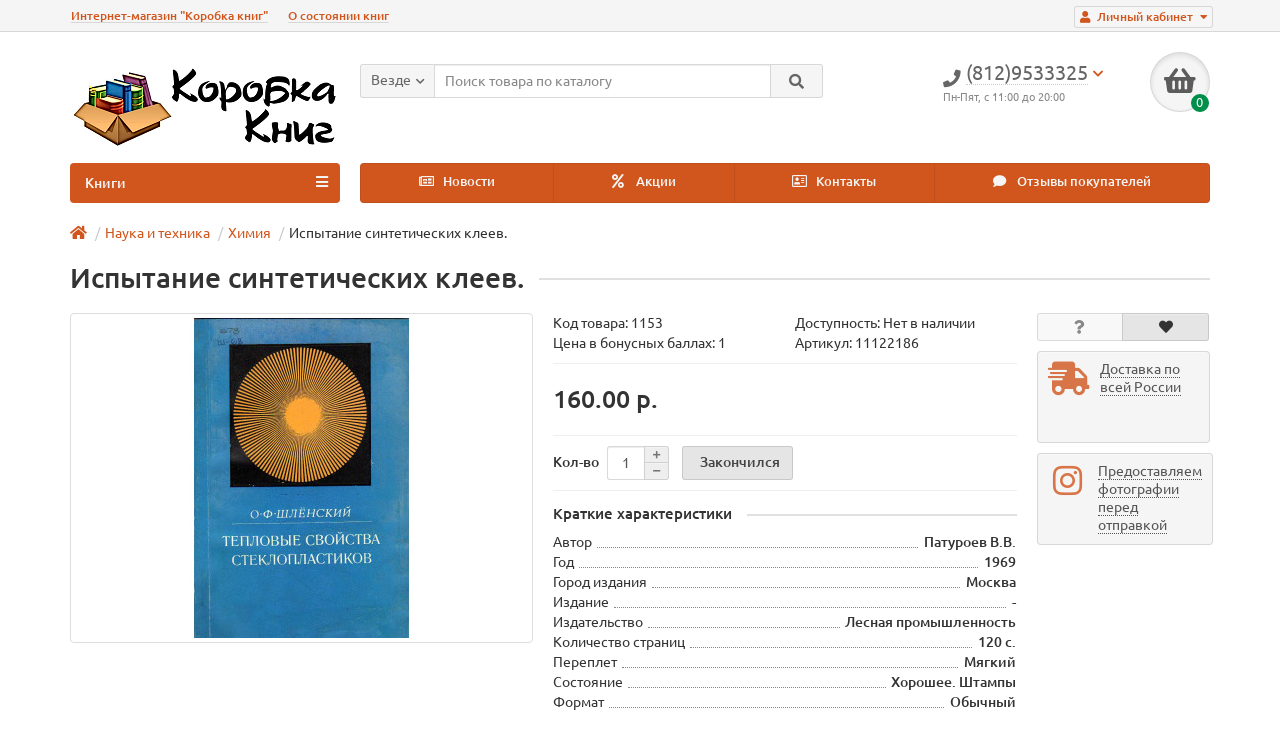

--- FILE ---
content_type: text/html; charset=utf-8
request_url: https://korobkaknig.ru/nauka_i_tehnika1/himia/ispytanie-sinteticheskih-kleev-1153.html
body_size: 17184
content:
<!DOCTYPE html>
<html dir="ltr" lang="ru">
<head>
<title>Книга Испытание синтетических клеев. (Патуроев В.В.) 1969 г. Артикул: 11122186 купить</title>
<meta charset="UTF-8" />
<meta name="viewport" content="width=device-width, initial-scale=1" />
<meta http-equiv="X-UA-Compatible" content="IE=edge" />
<base href="https://korobkaknig.ru/" />
<meta name="description" content="Купить книгу (Патуроев В.В.) Испытание синтетических клеев.. Стоимость 160.00 р. Состояние экземпляра: Хорошее. Штампы. Доставка по России курьером, в пункты самовывоза СДЭК или в отделения Почты России" />
<meta name="keywords" content= "Купить книгу Испытание синтетических клеев. из категории Химия" />
<meta property="og:title" content="Книга Испытание синтетических клеев. (Патуроев В.В.) 1969 г. Артикул: 11122186 купить" />
<meta property="og:type" content="website" />
<meta property="og:url" content="https://korobkaknig.ru/nauka_i_tehnika1/himia/ispytanie-sinteticheskih-kleev-1153.html" />
<meta property="og:image" content="https://korobkaknig.ru/image/cache/data/books/052012/a152-240x320.jpg" />
<meta property="og:site_name" content="Коробка книг" />
<link href="https://korobkaknig.ru/image/catalog/no_image.png" rel="icon" />
<link href="catalog/view/javascript/bootstrap/css/bootstrap.min.css" rel="stylesheet" media="screen" />
<link href="catalog/view/theme/unishop/stylesheet/stylesheet.css?v=2.5.0.0" rel="stylesheet" type="text/css" media="screen" />
<link href="catalog/view/theme/unishop/stylesheet/font-awesome.min.css" rel="stylesheet" type="text/css" media="screen" />
<link href="catalog/view/theme/unishop/stylesheet/elements_0.css?1717421789693" rel="stylesheet" type="text/css" media="screen" />
	<link href="catalog/view/javascript/jquery/magnific/magnific-popup.css" type="text/css" rel="stylesheet" media="screen" />
	<link href="catalog/view/javascript/jquery/datetimepicker/bootstrap-datetimepicker.min.css" type="text/css" rel="stylesheet" media="screen" />
	<link href="catalog/view/theme/unishop/stylesheet/notification.css" type="text/css" rel="stylesheet" media="screen" />
	<link href="catalog/view/theme/unishop/stylesheet/subscribe.css" type="text/css" rel="stylesheet" media="screen" />
	<style>@media (max-width:767px){
  .ll_modal {
    display: block !important;
  }
}</style>
<script>if(!localStorage.getItem('display')) {localStorage.setItem('display', 'grid');}</script>
<script src="catalog/view/javascript/jquery/jquery-2.1.1.min.js"></script>
<script src="catalog/view/javascript/bootstrap/js/bootstrap.min.js"></script>
<script src="catalog/view/theme/unishop/js/common.js"></script>
	<script src="catalog/view/javascript/jquery/magnific/jquery.magnific-popup.min.js"></script>
	<script src="catalog/view/theme/unishop/js/jquery.elevatezoom.js"></script>
	<script src="catalog/view/javascript/jquery/datetimepicker/moment.js"></script>
	<script src="catalog/view/javascript/jquery/datetimepicker/locale/ru-ru.js"></script>
	<script src="catalog/view/javascript/jquery/datetimepicker/bootstrap-datetimepicker.min.js"></script>
	<script src="catalog/view/javascript/jquery/owl-carousel/owl.carousel.min.js"></script>
	<script src="catalog/view/theme/unishop/js/subscribe.js"></script>
	
                            

                  
</head>
<body class="product-product-1153">
<nav id="top">
  <div class="container">
	<div class="pull-right">
	<div id="account" class="btn-group">
		<button class="btn btn-link dropdown-toggle" data-toggle="dropdown">
			<i class="fa fa-user"></i> 
			<span class="hidden-xs">Личный кабинет</span> 
			<i class="fa fa-caret-down"></i>
		</button>
        <ul class="dropdown-menu dropdown-menu-right">
                        <li><a href="https://korobkaknig.ru/simpleregister/" >Регистрация</a></li>
            <li><a href="https://korobkaknig.ru/login/">Авторизация</a></li>
                    </ul>
    </div>
	</div>
					<div id="top-links" class="hidden-xs hidden-sm">
			<ul>
							<li><a href="about_us" title="Интернет-магазин &quot;Коробка книг&quot;">Интернет-магазин &quot;Коробка книг&quot;</a></li>
							<li><a href="o-sostoyanii-knig" title="О состоянии книг">О состоянии книг</a></li>
						</ul>
		</div>
		<div id="top-links2" class="btn-group pull-left visible-xs visible-sm">
			<button class="btn btn-link dropdown-toggle" data-toggle="dropdown"><i class="fa fa-info"></i> <i class="fa fa-caret-down"></i></button>
		</div>
	  </div>
</nav>
<header>
	<div class="container">
		<div class="row">
			<div class="col-xs-12 col-sm-6 col-md-3 col-lg-3">
				<div id="logo">
																		<a href="https://korobkaknig.ru/"><img src="https://korobkaknig.ru/image/catalog/logo_korobkaknig.png" title="Коробка книг" alt="Коробка книг" class="img-responsive" /></a>
															</div>
			</div>
			<div class="col-xs-9 col-sm-4 col-md-3 col-md-push-5">
				<div id="phone">
					<div class="phone dropdown-toggle pull-right" data-toggle="dropdown">
						<div><i class="fa fa-phone"></i> <span>(812)9533325</span> <i class="fa fa-chevron-down hidden-xs"></i></div>
						<div>Пн-Пят, с 11:00 до 20:00</div>
					</div>
									</div>
			</div>
			<div class="col-xs-3 col-sm-2 col-md-1 col-md-push-5"><div id="cart" class="btn-group pull-right ">
	<button type="button" data-toggle="dropdown" data-loading-text="Загрузка..." class="btn dropdown-toggle"><i class="fa fa-shopping-basket"></i> <span id="cart-total">0</span></button>
	<ul class="dropdown-menu pull-right">
					<li style="padding-top:0;border-top:none">
				<p class="text-center">В корзине пусто!</p>
			</li>
			</ul>
<script>
function p_array() {
}

function replace_button(product_id, options){
	$('.'+product_id).html('<i class="" aria-hidden="true"></i> <span class="hidden-sm">В корзине</span>').addClass('in_cart');
}
function return_button(product_id) {
	$('.'+product_id).html('<i class="fa fa-shopping-basket" aria-hidden="true"></i> <span class="hidden-sm">В корзину</span>').removeClass('in_cart');
}

$(document).ready(function() {
	p_array();
});
</script>
</div></div>
			<div id="div_search" class="col-xs-12 col-sm-6 col-md-4 col-lg-5 hidden-sm col-md-pull-4"><div id="search" class="search_form input-group se">
	<input type="hidden" name="filter_category_id" value="" />
	<div class="cat_id input-group-btn">
		<button type="button" class="btn btn-default btn-lg dropdown-toggle" data-toggle="dropdown"><span>Везде</span><i class="fa fa-chevron-down"></i></button>
		<ul class="dropdown-menu">
		<li data-id=""><a>Везде</a></li>
					<li data-id="61"><a>Антикварные</a></li>
					<li data-id="65"><a>Военная история </a></li>
					<li data-id="76"><a>Газеты, журналы, не книги</a></li>
					<li data-id="78"><a>Гуманитарные науки</a></li>
					<li data-id="69"><a>Искусство</a></li>
					<li data-id="71"><a>История</a></li>
					<li data-id="73"><a>Краеведение</a></li>
					<li data-id="195"><a>Медицина</a></li>
					<li data-id="77"><a>Наука и техника</a></li>
					<li data-id="64"><a>Промышленность</a></li>
					<li data-id="66"><a>Религия</a></li>
					<li data-id="62"><a>Страны и континенты</a></li>
					<li data-id="118"><a>Строительство</a></li>
					<li data-id="75"><a>Увлечения и хобби</a></li>
					<li data-id="68"><a>Учебники и справочная литература</a></li>
					<li data-id="72"><a>Художественная литература</a></li>
					<li data-id="182"><a>Прочее</a></li>
				</ul>
	</div>		
	<input type="text" name="search" value="" placeholder="Поиск товара по каталогу" class="form-control input-lg" />
	<span class="input-group-btn">
		<button type="button" class="search btn btn-default btn-lg"><i class="fa fa-search"></i></button>
	</span>
</div>
<div id="search_phrase" class="hidden-xs hidden-sm">
	</div></div>
		</div>
	</div>
	<div class="container">
		<div class="row">
												<div class="col-sm-12 col-md-8 col-lg-9 col-xl-16 col-md-push-4 col-lg-push-3 col-xl-push-2">
						<ul class="menu_links">
															<li>
									<a href="news/" title="Новости">
																					<span><i class="far fa-newspaper"></i></span>
																				Новости									</a>
								</li>
															<li>
									<a href="specials/" title="Акции">
																					<span><i class="fa fa-percent"></i></span>
																				Акции									</a>
								</li>
															<li>
									<a href="contact-us/" title="Контакты">
																					<span><i class="far fa-address-card"></i></span>
																				Контакты									</a>
								</li>
															<li>
									<a href="reviews/" title="Отзывы покупателей">
																					<span><i class="fa fa-comment"></i></span>
																				Отзывы покупателей									</a>
								</li>
													</ul>
						<script>uniUpdRightMenu('.menu_links');</script>
					</div>
								<div class="col-sm-6 col-md-4 col-lg-3 col-xl-4 col-md-pull-8 col-lg-pull-9 col-xl-pull-8">
					<nav id="menu" class=" navbar">
						<div class="navbar-header">
							<span id="category">Книги</span>
							<button type="button" class="btn-navbar navbar-toggle" data-toggle="collapse" data-target=".navbar-ex1-collapse"><i class="fa fa-bars" aria-hidden="true"></i></button>
						</div>
						<div class="collapse navbar-collapse navbar-ex1-collapse">
							<ul class="nav navbar-nav">
								 
									<li class="has-children" >
										<a href="https://korobkaknig.ru/antikvar/">
																																				<span><i class="fa fa-hourglass-end"></i></span>
																																		Антикварные											<i class="fas fa-angle-down fa-fw"></i>										</a>
																					<span class="dropdown-toggle visible-xs visible-sm"><i class="fa fa-plus" aria-hidden="true"></i><i class="fa fa-minus" aria-hidden="true"></i></span>
											<div class="dropdown-menu column-1">
												<div class="dropdown-inner row">
																											<ul class="list-unstyled col-sm-12">
															<li>
																<a href="https://korobkaknig.ru/antikvar/avtograf_dokument/"><i class="fas fa-angle-right"></i>Автографы, документы (оригиналы), рукописи</a>
																															</li>
														</ul>
																									</div>
											</div>
																			</li>
								 
									<li class="has-children" >
										<a href="https://korobkaknig.ru/voennaya_istoria1/">
																																				<span><i class="fa fa-fighter-jet"></i></span>
																																		Военная история 											<i class="fas fa-angle-down fa-fw"></i>										</a>
																					<span class="dropdown-toggle visible-xs visible-sm"><i class="fa fa-plus" aria-hidden="true"></i><i class="fa fa-minus" aria-hidden="true"></i></span>
											<div class="dropdown-menu column-3">
												<div class="dropdown-inner row">
																											<ul class="list-unstyled col-sm-4">
															<li>
																<a href="https://korobkaknig.ru/voennaya_istoria1/vtoraya_mirovaya/"><i class="fas fa-angle-right"></i>2-a Мировая война</a>
																															</li>
														</ul>
																											<ul class="list-unstyled col-sm-4">
															<li>
																<a href="https://korobkaknig.ru/voennaya_istoria1/voennaya_istoria/"><i class="fas fa-angle-right"></i>Военная истoрия</a>
																															</li>
														</ul>
																											<ul class="list-unstyled col-sm-4">
															<li>
																<a href="https://korobkaknig.ru/voennaya_istoria1/voennaya_poezia/"><i class="fas fa-angle-right"></i>Военная поэзия, проза</a>
																															</li>
														</ul>
																											<ul class="list-unstyled col-sm-4">
															<li>
																<a href="https://korobkaknig.ru/voennaya_istoria1/voennoe_delo/"><i class="fas fa-angle-right"></i>Военное дело</a>
																															</li>
														</ul>
																											<ul class="list-unstyled col-sm-4">
															<li>
																<a href="https://korobkaknig.ru/voennaya_istoria1/voina_politica/"><i class="fas fa-angle-right"></i>Война, политика, дипломатия</a>
																															</li>
														</ul>
																											<ul class="list-unstyled col-sm-4">
															<li>
																<a href="https://korobkaknig.ru/voennaya_istoria1/vooruzenie/"><i class="fas fa-angle-right"></i>Вооружение, оснащение, теория</a>
																															</li>
														</ul>
																											<ul class="list-unstyled col-sm-4">
															<li>
																<a href="https://korobkaknig.ru/voennaya_istoria1/razvedka_spec/"><i class="fas fa-angle-right"></i>Разведка, спецслужбы</a>
																															</li>
														</ul>
																									</div>
											</div>
																			</li>
								 
									<li class="has-children" >
										<a href="https://korobkaknig.ru/gazeti/">
																																				<span><i class="fa fa-newspaper"></i></span>
																																		Газеты, журналы, не книги											<i class="fas fa-angle-down fa-fw"></i>										</a>
																					<span class="dropdown-toggle visible-xs visible-sm"><i class="fa fa-plus" aria-hidden="true"></i><i class="fa fa-minus" aria-hidden="true"></i></span>
											<div class="dropdown-menu column-1">
												<div class="dropdown-inner row">
																											<ul class="list-unstyled col-sm-12">
															<li>
																<a href="https://korobkaknig.ru/gazeti/afisha/"><i class="fas fa-angle-right"></i>Афиши, плакаты, гравюры, фотографии</a>
																															</li>
														</ul>
																											<ul class="list-unstyled col-sm-12">
															<li>
																<a href="https://korobkaknig.ru/gazeti/otkritki/"><i class="fas fa-angle-right"></i>Открытки, конверты</a>
																															</li>
														</ul>
																									</div>
											</div>
																			</li>
								 
									<li class="has-children" >
										<a href="https://korobkaknig.ru/gumanitar_nauka/">
																																				<span><i class="fa fa-graduation-cap"></i></span>
																																		Гуманитарные науки											<i class="fas fa-angle-down fa-fw"></i>										</a>
																					<span class="dropdown-toggle visible-xs visible-sm"><i class="fa fa-plus" aria-hidden="true"></i><i class="fa fa-minus" aria-hidden="true"></i></span>
											<div class="dropdown-menu column-3">
												<div class="dropdown-inner row">
																											<ul class="list-unstyled col-sm-4">
															<li>
																<a href="https://korobkaknig.ru/gumanitar_nauka/antropologiya/"><i class="fas fa-angle-right"></i>Антропология, этнография, фольклор</a>
																															</li>
														</ul>
																											<ul class="list-unstyled col-sm-4">
															<li>
																<a href="https://korobkaknig.ru/gumanitar_nauka/bankovskoe_delo/"><i class="fas fa-angle-right"></i>Банки, финансы, бухгалтерия</a>
																															</li>
														</ul>
																											<ul class="list-unstyled col-sm-4">
															<li>
																<a href="https://korobkaknig.ru/gumanitar_nauka/biznes/"><i class="fas fa-angle-right"></i>Бизнес, менеджмент, маркетинг</a>
																															</li>
														</ul>
																											<ul class="list-unstyled col-sm-4">
															<li>
																<a href="https://korobkaknig.ru/gumanitar_nauka/biolog_nauki/"><i class="fas fa-angle-right"></i>Биология</a>
																															</li>
														</ul>
																											<ul class="list-unstyled col-sm-4">
															<li>
																<a href="https://korobkaknig.ru/gumanitar_nauka/nauki_o_zemle/"><i class="fas fa-angle-right"></i>География</a>
																															</li>
														</ul>
																											<ul class="list-unstyled col-sm-4">
															<li>
																<a href="https://korobkaknig.ru/gumanitar_nauka/zakonodatelstvo_pravo/"><i class="fas fa-angle-right"></i>Законодательство, право</a>
																															</li>
														</ul>
																											<ul class="list-unstyled col-sm-4">
															<li>
																<a href="https://korobkaknig.ru/gumanitar_nauka/literaturavedenie/"><i class="fas fa-angle-right"></i>Литературоведение</a>
																															</li>
														</ul>
																											<ul class="list-unstyled col-sm-4">
															<li>
																<a href="https://korobkaknig.ru/gumanitar_nauka/marks_engels/"><i class="fas fa-angle-right"></i>Марксистско-ленинская литература</a>
																															</li>
														</ul>
																											<ul class="list-unstyled col-sm-4">
															<li>
																<a href="https://korobkaknig.ru/gumanitar_nauka/politologia/"><i class="fas fa-angle-right"></i>Политология, геополитика</a>
																															</li>
														</ul>
																											<ul class="list-unstyled col-sm-4">
															<li>
																<a href="https://korobkaknig.ru/gumanitar_nauka/psihologia/"><i class="fas fa-angle-right"></i>Психология</a>
																															</li>
														</ul>
																											<ul class="list-unstyled col-sm-4">
															<li>
																<a href="https://korobkaknig.ru/gumanitar_nauka/sociologiya_kult/"><i class="fas fa-angle-right"></i>Социология</a>
																															</li>
														</ul>
																											<ul class="list-unstyled col-sm-4">
															<li>
																<a href="https://korobkaknig.ru/gumanitar_nauka/filosofia/"><i class="fas fa-angle-right"></i>Философия</a>
																															</li>
														</ul>
																											<ul class="list-unstyled col-sm-4">
															<li>
																<a href="https://korobkaknig.ru/gumanitar_nauka/economika/"><i class="fas fa-angle-right"></i>Экономика</a>
																															</li>
														</ul>
																											<ul class="list-unstyled col-sm-4">
															<li>
																<a href="https://korobkaknig.ru/gumanitar_nauka/yazikoznanie/"><i class="fas fa-angle-right"></i>Языкознание</a>
																															</li>
														</ul>
																									</div>
											</div>
																			</li>
								 
									<li class="has-children" >
										<a href="https://korobkaknig.ru/iskusstvo/">
																																				<span><i class="fas fa-palette"></i></span>
																																		Искусство											<i class="fas fa-angle-down fa-fw"></i>										</a>
																					<span class="dropdown-toggle visible-xs visible-sm"><i class="fa fa-plus" aria-hidden="true"></i><i class="fa fa-minus" aria-hidden="true"></i></span>
											<div class="dropdown-menu column-1">
												<div class="dropdown-inner row">
																											<ul class="list-unstyled col-sm-12">
															<li>
																<a href="https://korobkaknig.ru/iskusstvo/drugoe_iskusstvo/"><i class="fas fa-angle-right"></i>Другие виды искусства</a>
																															</li>
														</ul>
																											<ul class="list-unstyled col-sm-12">
															<li>
																<a href="https://korobkaknig.ru/iskusstvo/zivopis/"><i class="fas fa-angle-right"></i>Живопись, графика</a>
																															</li>
														</ul>
																											<ul class="list-unstyled col-sm-12">
															<li>
																<a href="https://korobkaknig.ru/iskusstvo/istoriya_isskusstva/"><i class="fas fa-angle-right"></i>История искусства</a>
																															</li>
														</ul>
																											<ul class="list-unstyled col-sm-12">
															<li>
																<a href="https://korobkaknig.ru/iskusstvo/kino_teatr/"><i class="fas fa-angle-right"></i>Кино, театр</a>
																															</li>
														</ul>
																											<ul class="list-unstyled col-sm-12">
															<li>
																<a href="https://korobkaknig.ru/iskusstvo/muzei/"><i class="fas fa-angle-right"></i>Музеи</a>
																															</li>
														</ul>
																											<ul class="list-unstyled col-sm-12">
															<li>
																<a href="https://korobkaknig.ru/iskusstvo/noti_muzika_tanci/"><i class="fas fa-angle-right"></i>Музыка, ноты</a>
																															</li>
														</ul>
																									</div>
											</div>
																			</li>
								 
									<li class="has-children" >
										<a href="https://korobkaknig.ru/istoria1/">
																																				<span><i class="fas fa-archway"></i></span>
																																		История											<i class="fas fa-angle-down fa-fw"></i>										</a>
																					<span class="dropdown-toggle visible-xs visible-sm"><i class="fa fa-plus" aria-hidden="true"></i><i class="fa fa-minus" aria-hidden="true"></i></span>
											<div class="dropdown-menu column-1">
												<div class="dropdown-inner row">
																											<ul class="list-unstyled col-sm-12">
															<li>
																<a href="https://korobkaknig.ru/istoria1/arheologia/"><i class="fas fa-angle-right"></i>Археология, Палеонтология</a>
																															</li>
														</ul>
																											<ul class="list-unstyled col-sm-12">
															<li>
																<a href="https://korobkaknig.ru/istoria1/istoria/"><i class="fas fa-angle-right"></i>Истoрия</a>
																															</li>
														</ul>
																											<ul class="list-unstyled col-sm-12">
															<li>
																<a href="https://korobkaknig.ru/istoria1/istoria_rossii/"><i class="fas fa-angle-right"></i>История России</a>
																															</li>
														</ul>
																											<ul class="list-unstyled col-sm-12">
															<li>
																<a href="https://korobkaknig.ru/istoria1/istoria_sssr/"><i class="fas fa-angle-right"></i>История СССР</a>
																															</li>
														</ul>
																									</div>
											</div>
																			</li>
								 
									<li  >
										<a href="https://korobkaknig.ru/kraevedenie/">
																																				<span><i class="fa fa-child"></i></span>
																																		Краеведение																					</a>
																			</li>
								 
									<li class="has-children" >
										<a href="https://korobkaknig.ru/medicina/">
																																				<span><i class="fa fa-medkit"></i></span>
																																		Медицина											<i class="fas fa-angle-down fa-fw"></i>										</a>
																					<span class="dropdown-toggle visible-xs visible-sm"><i class="fa fa-plus" aria-hidden="true"></i><i class="fa fa-minus" aria-hidden="true"></i></span>
											<div class="dropdown-menu column-1">
												<div class="dropdown-inner row">
																											<ul class="list-unstyled col-sm-12">
															<li>
																<a href="https://korobkaknig.ru/medicina/veterenariya/"><i class="fas fa-angle-right"></i>Ветеринария</a>
																															</li>
														</ul>
																									</div>
											</div>
																			</li>
								 
									<li class="has-children" >
										<a href="https://korobkaknig.ru/nauka_i_tehnika1/">
																																				<span><i class="fab fa-react"></i></span>
																																		Наука и техника											<i class="fas fa-angle-down fa-fw"></i>										</a>
																					<span class="dropdown-toggle visible-xs visible-sm"><i class="fa fa-plus" aria-hidden="true"></i><i class="fa fa-minus" aria-hidden="true"></i></span>
											<div class="dropdown-menu column-4">
												<div class="dropdown-inner row">
																											<ul class="list-unstyled col-sm-3">
															<li>
																<a href="https://korobkaknig.ru/nauka_i_tehnika1/astronomia/"><i class="fas fa-angle-right"></i>Астрономия, Космонавтика</a>
																															</li>
														</ul>
																											<ul class="list-unstyled col-sm-3">
															<li>
																<a href="https://korobkaknig.ru/nauka_i_tehnika1/geologia/"><i class="fas fa-angle-right"></i>Геология</a>
																															</li>
														</ul>
																											<ul class="list-unstyled col-sm-3">
															<li>
																<a href="https://korobkaknig.ru/nauka_i_tehnika1/drugie_e_nauki/"><i class="fas fa-angle-right"></i>Другие естественные науки, Науковедение</a>
																															</li>
														</ul>
																											<ul class="list-unstyled col-sm-3">
															<li>
																<a href="https://korobkaknig.ru/nauka_i_tehnika1/drugie_t_nauki/"><i class="fas fa-angle-right"></i>Другие технические науки</a>
																															</li>
														</ul>
																											<ul class="list-unstyled col-sm-3">
															<li>
																<a href="https://korobkaknig.ru/nauka_i_tehnika1/kibernetika/"><i class="fas fa-angle-right"></i>Кибернетика</a>
																															</li>
														</ul>
																											<ul class="list-unstyled col-sm-3">
															<li>
																<a href="https://korobkaknig.ru/nauka_i_tehnika1/matematika/"><i class="fas fa-angle-right"></i>Математика</a>
																															</li>
														</ul>
																											<ul class="list-unstyled col-sm-3">
															<li>
																<a href="https://korobkaknig.ru/nauka_i_tehnika1/nauka_i_tehnika/"><i class="fas fa-angle-right"></i>Наука и техникa</a>
																															</li>
														</ul>
																											<ul class="list-unstyled col-sm-3">
															<li>
																<a href="https://korobkaknig.ru/nauka_i_tehnika1/popul_nauka_lit/"><i class="fas fa-angle-right"></i>Научно-популярная литература</a>
																															</li>
														</ul>
																											<ul class="list-unstyled col-sm-3">
															<li>
																<a href="https://korobkaknig.ru/nauka_i_tehnika1/programmirovanie/"><i class="fas fa-angle-right"></i>Программирование, компьютеры</a>
																															</li>
														</ul>
																											<ul class="list-unstyled col-sm-3">
															<li>
																<a href="https://korobkaknig.ru/nauka_i_tehnika1/selskoe_hoz/"><i class="fas fa-angle-right"></i>Сельское хозяйство</a>
																															</li>
														</ul>
																											<ul class="list-unstyled col-sm-3">
															<li>
																<a href="https://korobkaknig.ru/nauka_i_tehnika1/fizika/"><i class="fas fa-angle-right"></i>Физика</a>
																															</li>
														</ul>
																											<ul class="list-unstyled col-sm-3">
															<li>
																<a class="disabled"><i class="fas fa-angle-right"></i>Химия</a>
																															</li>
														</ul>
																											<ul class="list-unstyled col-sm-3">
															<li>
																<a href="https://korobkaknig.ru/nauka_i_tehnika1/transport/"><i class="fas fa-angle-right"></i>Транспорт</a>
																																	<span class="dropdown-toggle visible-xs visible-sm"><i class="fa fa-plus" aria-hidden="true"></i><i class="fa fa-minus" aria-hidden="true"></i></span>
																	<div class="dropdown-menu">
																		<div class="dropdown-inner">
																			<ul class="list-unstyled">
																																									<li>
																						<a href="https://korobkaknig.ru/nauka_i_tehnika1/transport/transvod/"><i class="fas fa-angle-double-right"></i>Водный транспорт</a>
																					</li>
																																									<li>
																						<a href="https://korobkaknig.ru/nauka_i_tehnika1/transport/transvoz/"><i class="fas fa-angle-double-right"></i>Воздушный транспорт</a>
																					</li>
																																									<li>
																						<a href="https://korobkaknig.ru/nauka_i_tehnika1/transport/transdrug/"><i class="fas fa-angle-double-right"></i>Другой транспорт</a>
																					</li>
																																									<li>
																						<a href="https://korobkaknig.ru/nauka_i_tehnika1/transport/transzel/"><i class="fas fa-angle-double-right"></i>Железнодорожный транспорт</a>
																					</li>
																																									<li>
																						<a href="https://korobkaknig.ru/nauka_i_tehnika1/transport/transnaz/"><i class="fas fa-angle-double-right"></i>Наземный транспорт</a>
																					</li>
																																							</ul>
																		</div>
																	</div>
																															</li>
														</ul>
																									</div>
											</div>
																			</li>
								 
									<li class="has-children" >
										<a href="https://korobkaknig.ru/promishl_proizvod/">
																																				<span><i class="fa fa-school"></i></span>
																																		Промышленность											<i class="fas fa-angle-down fa-fw"></i>										</a>
																					<span class="dropdown-toggle visible-xs visible-sm"><i class="fa fa-plus" aria-hidden="true"></i><i class="fa fa-minus" aria-hidden="true"></i></span>
											<div class="dropdown-menu column-3">
												<div class="dropdown-inner row">
																											<ul class="list-unstyled col-sm-4">
															<li>
																<a href="https://korobkaknig.ru/promishl_proizvod/legkaya_prom/"><i class="fas fa-angle-right"></i>Легкая (текстильная, швейная, др.) и пищевая промышленность</a>
																															</li>
														</ul>
																											<ul class="list-unstyled col-sm-4">
															<li>
																<a href="https://korobkaknig.ru/promishl_proizvod/mashinostroenie/"><i class="fas fa-angle-right"></i>Машиностроение, приборостроение</a>
																															</li>
														</ul>
																											<ul class="list-unstyled col-sm-4">
															<li>
																<a href="https://korobkaknig.ru/promishl_proizvod/metallurgia/"><i class="fas fa-angle-right"></i>Металлургия, Горное дело</a>
																															</li>
														</ul>
																											<ul class="list-unstyled col-sm-4">
															<li>
																<a href="https://korobkaknig.ru/promishl_proizvod/elecktronika/"><i class="fas fa-angle-right"></i>Электроника, электротехника, радио и связь</a>
																															</li>
														</ul>
																											<ul class="list-unstyled col-sm-4">
															<li>
																<a href="https://korobkaknig.ru/promishl_proizvod/energetika/"><i class="fas fa-angle-right"></i>Энергетика</a>
																															</li>
														</ul>
																									</div>
											</div>
																			</li>
								 
									<li  >
										<a href="https://korobkaknig.ru/religia/">
																																				<span><i class="fa fa-book-reader"></i></span>
																																		Религия																					</a>
																			</li>
								 
									<li class="has-children" >
										<a href="https://korobkaknig.ru/strani_i_kontinenti/">
																																				<span><i class="fas fa-globe-americas"></i></span>
																																		Страны и континенты											<i class="fas fa-angle-down fa-fw"></i>										</a>
																					<span class="dropdown-toggle visible-xs visible-sm"><i class="fa fa-plus" aria-hidden="true"></i><i class="fa fa-minus" aria-hidden="true"></i></span>
											<div class="dropdown-menu column-3">
												<div class="dropdown-inner row">
																											<ul class="list-unstyled col-sm-4">
															<li>
																<a href="https://korobkaknig.ru/strani_i_kontinenti/avstr_new_ziland/"><i class="fas fa-angle-right"></i>Австралия, Новая Зеландия, Океания</a>
																															</li>
														</ul>
																											<ul class="list-unstyled col-sm-4">
															<li>
																<a href="https://korobkaknig.ru/strani_i_kontinenti/azia/"><i class="fas fa-angle-right"></i>Азия</a>
																															</li>
														</ul>
																											<ul class="list-unstyled col-sm-4">
															<li>
																<a href="https://korobkaknig.ru/strani_i_kontinenti/amerika/"><i class="fas fa-angle-right"></i>Америка Северная</a>
																															</li>
														</ul>
																											<ul class="list-unstyled col-sm-4">
															<li>
																<a href="https://korobkaknig.ru/strani_i_kontinenti/amerika_centr/"><i class="fas fa-angle-right"></i>Америка Южная и Центральная</a>
																															</li>
														</ul>
																											<ul class="list-unstyled col-sm-4">
															<li>
																<a href="https://korobkaknig.ru/strani_i_kontinenti/arktika/"><i class="fas fa-angle-right"></i>Арктика, Антарктика</a>
																															</li>
														</ul>
																											<ul class="list-unstyled col-sm-4">
															<li>
																<a href="https://korobkaknig.ru/strani_i_kontinenti/afroka_dr/"><i class="fas fa-angle-right"></i>Африка: Другие страны</a>
																															</li>
														</ul>
																											<ul class="list-unstyled col-sm-4">
															<li>
																<a href="https://korobkaknig.ru/strani_i_kontinenti/egipet/"><i class="fas fa-angle-right"></i>Африка: Египет</a>
																															</li>
														</ul>
																											<ul class="list-unstyled col-sm-4">
															<li>
																<a href="https://korobkaknig.ru/strani_i_kontinenti/evropa/"><i class="fas fa-angle-right"></i>Европа</a>
																															</li>
														</ul>
																											<ul class="list-unstyled col-sm-4">
															<li>
																<a href="https://korobkaknig.ru/strani_i_kontinenti/puteshestviya/"><i class="fas fa-angle-right"></i>Путешествия. Географические открытия</a>
																															</li>
														</ul>
																									</div>
											</div>
																			</li>
								 
									<li class="has-children" >
										<a href="https://korobkaknig.ru/arhitektura/">
																																				<span><i class="fas fa-paint-roller"></i></span>
																																		Строительство											<i class="fas fa-angle-down fa-fw"></i>										</a>
																					<span class="dropdown-toggle visible-xs visible-sm"><i class="fa fa-plus" aria-hidden="true"></i><i class="fa fa-minus" aria-hidden="true"></i></span>
											<div class="dropdown-menu column-4">
												<div class="dropdown-inner row">
																											<ul class="list-unstyled col-sm-3">
															<li>
																<a href="https://korobkaknig.ru/arhitektura/arhitektura1/"><i class="fas fa-angle-right"></i>Архитектура</a>
																															</li>
														</ul>
																											<ul class="list-unstyled col-sm-3">
															<li>
																<a href="https://korobkaknig.ru/arhitektura/gazosnabgenie/"><i class="fas fa-angle-right"></i>Газоснабжение</a>
																															</li>
														</ul>
																											<ul class="list-unstyled col-sm-3">
															<li>
																<a href="https://korobkaknig.ru/arhitektura/gidrotehnicheskoe_stroitelstvo/"><i class="fas fa-angle-right"></i>Гидротехническое строительство</a>
																															</li>
														</ul>
																											<ul class="list-unstyled col-sm-3">
															<li>
																<a href="https://korobkaknig.ru/arhitektura/dorozhnoe-stroitelstvo/"><i class="fas fa-angle-right"></i>Дорожное строительство</a>
																															</li>
														</ul>
																											<ul class="list-unstyled col-sm-3">
															<li>
																<a href="https://korobkaknig.ru/arhitektura/zhilichno-kommunalnoe-hozaistvo/"><i class="fas fa-angle-right"></i>Жилищно-коммунальное хозяйство</a>
																															</li>
														</ul>
																											<ul class="list-unstyled col-sm-3">
															<li>
																<a href="https://korobkaknig.ru/arhitektura/zvukoizolaciya-v-stroitelstve/"><i class="fas fa-angle-right"></i>Звукоизоляция в строительстве</a>
																															</li>
														</ul>
																											<ul class="list-unstyled col-sm-3">
															<li>
																<a href="https://korobkaknig.ru/arhitektura/kanalizaciya-i-vodosnabzhenie/"><i class="fas fa-angle-right"></i>Канализация и водоснабжение</a>
																															</li>
														</ul>
																											<ul class="list-unstyled col-sm-3">
															<li>
																<a href="https://korobkaknig.ru/arhitektura/krovli/"><i class="fas fa-angle-right"></i>Кровли</a>
																															</li>
														</ul>
																											<ul class="list-unstyled col-sm-3">
															<li>
																<a href="https://korobkaknig.ru/arhitektura/obchie-voprosi-stroitelstva/"><i class="fas fa-angle-right"></i>Общие вопросы строительства</a>
																															</li>
														</ul>
																											<ul class="list-unstyled col-sm-3">
															<li>
																<a href="https://korobkaknig.ru/arhitektura/osnovanie-i-fundamenti/"><i class="fas fa-angle-right"></i>Основания и фундаменты</a>
																															</li>
														</ul>
																											<ul class="list-unstyled col-sm-3">
															<li>
																<a href="https://korobkaknig.ru/arhitektura/proektirovanie-i-rascheti/"><i class="fas fa-angle-right"></i>Проектирование и расчеты</a>
																															</li>
														</ul>
																											<ul class="list-unstyled col-sm-3">
															<li>
																<a href="https://korobkaknig.ru/arhitektura/protivopozharnaya-bezopasnost/"><i class="fas fa-angle-right"></i>Противопожарная безопасность</a>
																															</li>
														</ul>
																											<ul class="list-unstyled col-sm-3">
															<li>
																<a href="https://korobkaknig.ru/arhitektura/stroitelnaya-geodezia-geologia/"><i class="fas fa-angle-right"></i>Строительная геодезия и геология</a>
																															</li>
														</ul>
																											<ul class="list-unstyled col-sm-3">
															<li>
																<a href="https://korobkaknig.ru/arhitektura/stroitelnaya-energetika-elektrika/"><i class="fas fa-angle-right"></i>Строительная энергетика и электрика</a>
																															</li>
														</ul>
																											<ul class="list-unstyled col-sm-3">
															<li>
																<a href="https://korobkaknig.ru/arhitektura/stroitelnie-konstrukcii/"><i class="fas fa-angle-right"></i>Строительные конструкции</a>
																															</li>
														</ul>
																											<ul class="list-unstyled col-sm-3">
															<li>
																<a href="https://korobkaknig.ru/arhitektura/stroitelnie-materiali/"><i class="fas fa-angle-right"></i>Строительные материалы</a>
																															</li>
														</ul>
																											<ul class="list-unstyled col-sm-3">
															<li>
																<a href="https://korobkaknig.ru/arhitektura/stroitelnie-mashini/"><i class="fas fa-angle-right"></i>Строительные машины</a>
																															</li>
														</ul>
																											<ul class="list-unstyled col-sm-3">
															<li>
																<a href="https://korobkaknig.ru/arhitektura/stroitelnie-raboti/"><i class="fas fa-angle-right"></i>Строительные работы</a>
																															</li>
														</ul>
																											<ul class="list-unstyled col-sm-3">
															<li>
																<a href="https://korobkaknig.ru/arhitektura/teplosnabzhenie-i-ventilaciya/"><i class="fas fa-angle-right"></i>Теплоснабжение и вентиляция</a>
																															</li>
														</ul>
																											<ul class="list-unstyled col-sm-3">
															<li>
																<a href="https://korobkaknig.ru/arhitektura/ekonomika-stroitelstva/"><i class="fas fa-angle-right"></i>Экономика строительства</a>
																															</li>
														</ul>
																									</div>
											</div>
																			</li>
								 
									<li class="has-children" >
										<a href="https://korobkaknig.ru/uvlechenia_hobbi1/">
																																				<span><i class="far fa-grin-stars"></i></span>
																																		Увлечения и хобби											<i class="fas fa-angle-down fa-fw"></i>										</a>
																					<span class="dropdown-toggle visible-xs visible-sm"><i class="fa fa-plus" aria-hidden="true"></i><i class="fa fa-minus" aria-hidden="true"></i></span>
											<div class="dropdown-menu column-3">
												<div class="dropdown-inner row">
																											<ul class="list-unstyled col-sm-4">
															<li>
																<a href="https://korobkaknig.ru/uvlechenia_hobbi1/domovodstvo/"><i class="fas fa-angle-right"></i>Домоводство, Кулинария, Напитки</a>
																															</li>
														</ul>
																											<ul class="list-unstyled col-sm-4">
															<li>
																<a href="https://korobkaknig.ru/uvlechenia_hobbi1/zivotnie/"><i class="fas fa-angle-right"></i>Животные (дикие и домашние)</a>
																															</li>
														</ul>
																											<ul class="list-unstyled col-sm-4">
															<li>
																<a href="https://korobkaknig.ru/uvlechenia_hobbi1/knigivedenie/"><i class="fas fa-angle-right"></i>Книговедение, библиография, полиграфия</a>
																															</li>
														</ul>
																											<ul class="list-unstyled col-sm-4">
															<li>
																<a href="https://korobkaknig.ru/uvlechenia_hobbi1/kollekcionirovanie/"><i class="fas fa-angle-right"></i>Коллекционирование (марки, монеты, награды и проч.)</a>
																															</li>
														</ul>
																											<ul class="list-unstyled col-sm-4">
															<li>
																<a href="https://korobkaknig.ru/uvlechenia_hobbi1/miniaturnie_izd/"><i class="fas fa-angle-right"></i>Миниатюрные издания</a>
																															</li>
														</ul>
																											<ul class="list-unstyled col-sm-4">
															<li>
																<a href="https://korobkaknig.ru/uvlechenia_hobbi1/moda_krasota/"><i class="fas fa-angle-right"></i>Мода, красота, рукоделие</a>
																															</li>
														</ul>
																											<ul class="list-unstyled col-sm-4">
															<li>
																<a href="https://korobkaknig.ru/uvlechenia_hobbi1/nobelevskie/"><i class="fas fa-angle-right"></i>Нобелевские лауреаты</a>
																															</li>
														</ul>
																											<ul class="list-unstyled col-sm-4">
															<li>
																<a href="https://korobkaknig.ru/uvlechenia_hobbi1/ogorod_sad/"><i class="fas fa-angle-right"></i>Огород, сад, растения</a>
																															</li>
														</ul>
																											<ul class="list-unstyled col-sm-4">
															<li>
																<a href="https://korobkaknig.ru/uvlechenia_hobbi1/ohota_ribalka/"><i class="fas fa-angle-right"></i>Охота и рыбалка</a>
																															</li>
														</ul>
																											<ul class="list-unstyled col-sm-4">
															<li>
																<a href="https://korobkaknig.ru/uvlechenia_hobbi1/sdelay_sam/"><i class="fas fa-angle-right"></i>Сделай сам</a>
																															</li>
														</ul>
																											<ul class="list-unstyled col-sm-4">
															<li>
																<a href="https://korobkaknig.ru/uvlechenia_hobbi1/sex/"><i class="fas fa-angle-right"></i>Секс и эротика</a>
																															</li>
														</ul>
																											<ul class="list-unstyled col-sm-4">
															<li>
																<a href="https://korobkaknig.ru/uvlechenia_hobbi1/sport_fizkult/"><i class="fas fa-angle-right"></i>Спорт и физкультура</a>
																															</li>
														</ul>
																											<ul class="list-unstyled col-sm-4">
															<li>
																<a href="https://korobkaknig.ru/uvlechenia_hobbi1/fotodelo/"><i class="fas fa-angle-right"></i>Фотодело</a>
																															</li>
														</ul>
																											<ul class="list-unstyled col-sm-4">
															<li>
																<a href="https://korobkaknig.ru/uvlechenia_hobbi1/uvlechenia_hobbi/"><i class="fas fa-angle-right"></i>Хобби</a>
																															</li>
														</ul>
																											<ul class="list-unstyled col-sm-4">
															<li>
																<a href="https://korobkaknig.ru/uvlechenia_hobbi1/shahmati/"><i class="fas fa-angle-right"></i>Шахматы, шашки, карточные и логические игры</a>
																															</li>
														</ul>
																									</div>
											</div>
																			</li>
								 
									<li class="has-children" >
										<a href="https://korobkaknig.ru/uchebniki_sprav/">
																																				<span><i class="fa fa-book-open"></i></span>
																																		Учебники и справочная литература											<i class="fas fa-angle-down fa-fw"></i>										</a>
																					<span class="dropdown-toggle visible-xs visible-sm"><i class="fa fa-plus" aria-hidden="true"></i><i class="fa fa-minus" aria-hidden="true"></i></span>
											<div class="dropdown-menu column-3">
												<div class="dropdown-inner row">
																											<ul class="list-unstyled col-sm-4">
															<li>
																<a href="https://korobkaknig.ru/uchebniki_sprav/karti_atlasi/"><i class="fas fa-angle-right"></i>Карты и атласы. Топография, геодезия</a>
																															</li>
														</ul>
																											<ul class="list-unstyled col-sm-4">
															<li>
																<a href="https://korobkaknig.ru/uchebniki_sprav/pedagogika/"><i class="fas fa-angle-right"></i>Педагогика (дошкольная, школьная, общая)</a>
																															</li>
														</ul>
																											<ul class="list-unstyled col-sm-4">
															<li>
																<a href="https://korobkaknig.ru/uchebniki_sprav/posobia_uchenik/"><i class="fas fa-angle-right"></i>Пособия для абитуриентов и самообразования</a>
																															</li>
														</ul>
																											<ul class="list-unstyled col-sm-4">
															<li>
																<a href="https://korobkaknig.ru/uchebniki_sprav/posobia_uchitel/"><i class="fas fa-angle-right"></i>Пособия для учителей</a>
																															</li>
														</ul>
																											<ul class="list-unstyled col-sm-4">
															<li>
																<a href="https://korobkaknig.ru/uchebniki_sprav/slovari/"><i class="fas fa-angle-right"></i>Словари</a>
																															</li>
														</ul>
																											<ul class="list-unstyled col-sm-4">
															<li>
																<a href="https://korobkaknig.ru/uchebniki_sprav/slovari_in_yaz/"><i class="fas fa-angle-right"></i>Словари иностранных языков</a>
																															</li>
														</ul>
																											<ul class="list-unstyled col-sm-4">
															<li>
																<a href="https://korobkaknig.ru/uchebniki_sprav/uchebniki_inostrannih_yazikov/"><i class="fas fa-angle-right"></i>Учебники и самоучители иностранных языков</a>
																															</li>
														</ul>
																											<ul class="list-unstyled col-sm-4">
															<li>
																<a href="https://korobkaknig.ru/uchebniki_sprav/shkolnie_uchebnik/"><i class="fas fa-angle-right"></i>Школьные учебники и пособия</a>
																															</li>
														</ul>
																											<ul class="list-unstyled col-sm-4">
															<li>
																<a href="https://korobkaknig.ru/uchebniki_sprav/enciklopediya/"><i class="fas fa-angle-right"></i>Энциклопедии, справочники</a>
																															</li>
														</ul>
																									</div>
											</div>
																			</li>
								 
									<li class="has-children" >
										<a href="https://korobkaknig.ru/hud_lit/">
																																				<span><i class="fa fa-book"></i></span>
																																		Художественная литература											<i class="fas fa-angle-down fa-fw"></i>										</a>
																					<span class="dropdown-toggle visible-xs visible-sm"><i class="fa fa-plus" aria-hidden="true"></i><i class="fa fa-minus" aria-hidden="true"></i></span>
											<div class="dropdown-menu column-3">
												<div class="dropdown-inner row">
																											<ul class="list-unstyled col-sm-4">
															<li>
																<a href="https://korobkaknig.ru/hud_lit/vsemirnaya_literatura/"><i class="fas fa-angle-right"></i>Библиотека всемирной литературы</a>
																															</li>
														</ul>
																											<ul class="list-unstyled col-sm-4">
															<li>
																<a href="https://korobkaknig.ru/hud_lit/b_poeta/"><i class="fas fa-angle-right"></i>Библиотека поэта</a>
																															</li>
														</ul>
																											<ul class="list-unstyled col-sm-4">
															<li>
																<a href="https://korobkaknig.ru/hud_lit/biografii_memuari/"><i class="fas fa-angle-right"></i>Биографии и мемуары</a>
																															</li>
														</ul>
																											<ul class="list-unstyled col-sm-4">
															<li>
																<a href="https://korobkaknig.ru/hud_lit/detektivi/"><i class="fas fa-angle-right"></i>Детективы, боевики</a>
																															</li>
														</ul>
																											<ul class="list-unstyled col-sm-4">
															<li>
																<a href="https://korobkaknig.ru/hud_lit/detskaya_literatura/"><i class="fas fa-angle-right"></i>Детская литература</a>
																															</li>
														</ul>
																											<ul class="list-unstyled col-sm-4">
															<li>
																<a href="https://korobkaknig.ru/hud_lit/dramaturgia/"><i class="fas fa-angle-right"></i>Драматургия</a>
																															</li>
														</ul>
																											<ul class="list-unstyled col-sm-4">
															<li>
																<a href="https://korobkaknig.ru/hud_lit/istoricheskie_roman/"><i class="fas fa-angle-right"></i>Исторические романы</a>
																															</li>
														</ul>
																											<ul class="list-unstyled col-sm-4">
															<li>
																<a href="https://korobkaknig.ru/hud_lit/literaturnie_pamatniki/"><i class="fas fa-angle-right"></i>Литературные Памятники</a>
																															</li>
														</ul>
																											<ul class="list-unstyled col-sm-4">
															<li>
																<a href="https://korobkaknig.ru/hud_lit/lubovnie_romani/"><i class="fas fa-angle-right"></i>Любовные романы</a>
																															</li>
														</ul>
																											<ul class="list-unstyled col-sm-4">
															<li>
																<a href="https://korobkaknig.ru/hud_lit/pismenost_vostoka/"><i class="fas fa-angle-right"></i>Памятники письменности Востока</a>
																															</li>
														</ul>
																											<ul class="list-unstyled col-sm-4">
															<li>
																<a href="https://korobkaknig.ru/hud_lit/poezia/"><i class="fas fa-angle-right"></i>Поэзия</a>
																															</li>
														</ul>
																											<ul class="list-unstyled col-sm-4">
															<li>
																<a href="https://korobkaknig.ru/hud_lit/prikluchenia/"><i class="fas fa-angle-right"></i>Приключения</a>
																															</li>
														</ul>
																											<ul class="list-unstyled col-sm-4">
															<li>
																<a href="https://korobkaknig.ru/hud_lit/prikluchenia_fantastika/"><i class="fas fa-angle-right"></i>Приключения и научная фантастика</a>
																															</li>
														</ul>
																											<ul class="list-unstyled col-sm-4">
															<li>
																<a href="https://korobkaknig.ru/hud_lit/proza/"><i class="fas fa-angle-right"></i>Проза</a>
																															</li>
														</ul>
																											<ul class="list-unstyled col-sm-4">
															<li>
																<a href="https://korobkaknig.ru/hud_lit/satira_umor/"><i class="fas fa-angle-right"></i>Сатира и юмор</a>
																															</li>
														</ul>
																											<ul class="list-unstyled col-sm-4">
															<li>
																<a href="https://korobkaknig.ru/hud_lit/fanatstika1/"><i class="fas fa-angle-right"></i>Фантастика</a>
																															</li>
														</ul>
																									</div>
											</div>
																			</li>
								 
									<li class="has-children" >
										<a href="https://korobkaknig.ru/proche/">
																																				<span><i class="fa fa-genderless"></i></span>
																																		Прочее											<i class="fas fa-angle-down fa-fw"></i>										</a>
																					<span class="dropdown-toggle visible-xs visible-sm"><i class="fa fa-plus" aria-hidden="true"></i><i class="fa fa-minus" aria-hidden="true"></i></span>
											<div class="dropdown-menu column-3">
												<div class="dropdown-inner row">
																											<ul class="list-unstyled col-sm-4">
															<li>
																<a href="https://korobkaknig.ru/proche/drugie_knigi/"><i class="fas fa-angle-right"></i>Другие книги</a>
																															</li>
														</ul>
																											<ul class="list-unstyled col-sm-4">
															<li>
																<a href="https://korobkaknig.ru/proche/knigi_v_podarok/"><i class="fas fa-angle-right"></i>Книги в подарок</a>
																															</li>
														</ul>
																											<ul class="list-unstyled col-sm-4">
															<li>
																<a href="https://korobkaknig.ru/proche/knigi_in_yaz/"><i class="fas fa-angle-right"></i>Книги на иностранных языках</a>
																															</li>
														</ul>
																											<ul class="list-unstyled col-sm-4">
															<li>
																<a href="https://korobkaknig.ru/proche/knigi_in_yaz_sssr/"><i class="fas fa-angle-right"></i>Книги на языках народов России и бывшего СССР</a>
																															</li>
														</ul>
																											<ul class="list-unstyled col-sm-4">
															<li>
																<a href="https://korobkaknig.ru/proche/otdelnie_toma/"><i class="fas fa-angle-right"></i>Отдельные тома многотомных изданий</a>
																															</li>
														</ul>
																											<ul class="list-unstyled col-sm-4">
															<li>
																<a href="https://korobkaknig.ru/proche/russkoyz_zar_izd/"><i class="fas fa-angle-right"></i>Русскоязычные зарубежные издания</a>
																															</li>
														</ul>
																									</div>
											</div>
																			</li>
															</ul>
						</div>
					</nav>
									</div>
						<div id="div_search2" class="col-xs-12 col-sm-6 col-md-5 visible-sm"></div>
			<script>$('#div_search > *').clone().appendTo('#div_search2');</script>
		</div>
	</div>
</header>
<div id="main_content"><div class="container">
	<ul class="breadcrumb">
									<li><a href="https://korobkaknig.ru/"><i class="fa fa-home"></i></a></li>
												<li><a href="https://korobkaknig.ru/nauka_i_tehnika1/">Наука и техника</a></li>
												<li><a href="https://korobkaknig.ru/nauka_i_tehnika1/himia/">Химия</a></li>
												<li>Испытание синтетических клеев.</li>
						</ul>
	<div class="row">									<div id="content" class="col-xs-12">			<div id="product" class="row product-block">
				<div class="col-sm-12">				<h1 class="heading"><span>Испытание синтетических клеев.</span></h1>
			</div>
					<div class="col-sm-6 col-md-5">
																				<ul class="thumbnails">
																	<li>
										<a class="thumbnail" href="https://korobkaknig.ru/image/cache/data/books/052012/a152-1200x800.jpg" title="Испытание синтетических клеев." data-key="0">
											<img src="https://korobkaknig.ru/image/cache/data/books/052012/a152-240x320.jpg"  data-zoom-image="https://korobkaknig.ru/image/cache/data/books/052012/a152-1200x800.jpg" title="Испытание синтетических клеев." alt="Испытание синтетических клеев." />
										</a>
									</li>
																							</ul>
											</div>
					<div class="col-sm-6 col-md-5">
						<div class="row">
							<div class="col-md-12">
								<div class="row">
																		<div class="col-sm-6 col-md-6">Код товара: <span>1153</span></div>
																		<div class="col-sm-6 col-md-6">Доступность: Нет в наличии</div>
									<div class="col-sm-6 col-md-6">Цена в бонусных баллах: 1</div>									<div class="col-sm-6 col-md-6">Артикул: 11122186</div>																																																														</div>
							</div>
						</div>
													<hr />
							<ul class="list-unstyled price">
																	<li><span>160.00 р.</span></li>
																								<li>
									<hr />
									<div class="form-group quantity">
										<label class="control-label hidden-xs" for="input-quantity">Кол-во</label>
										<input type="hidden" name="product_id" value="1153" />
										<input type="text" name="quantity" value="1" size="2" id="input-quantity" class="form-control" />
										<span>
											<i class="fa fa-plus btn btn-default" onclick="quantity(this, '1', '+');"></i>
											<i class="fa fa-minus btn btn-default" onclick="quantity(this, '1', '-');"></i>
										</span>
										<button type="button" class="add_to_cart button btn btn-lg disabled 1153" data-toggle="tooltip" title="Закончился" id="button-cart"><i class=""></i><span>Закончился</span></button>
																			</div>
																	</li>
															</ul>
												<div id="option" class="option row">

                            
																				</div>

                            
						<hr  />
													<h5 class="heading"><span>Краткие характеристики</span></h5>
							<div class="attributes">
																																																		<div class="attribute">
													<span><span>Автор</span></span>
													<span><span>Патуроев В.В.</span></span>
												</div>
																																												<div class="attribute">
													<span><span>Год</span></span>
													<span><span>1969</span></span>
												</div>
																																												<div class="attribute">
													<span><span>Город издания</span></span>
													<span><span>Москва</span></span>
												</div>
																																												<div class="attribute">
													<span><span>Издание</span></span>
													<span><span>-</span></span>
												</div>
																																												<div class="attribute">
													<span><span>Издательство</span></span>
													<span><span>Лесная промышленность</span></span>
												</div>
																																												<div class="attribute">
													<span><span>Количество страниц</span></span>
													<span><span>120 с.</span></span>
												</div>
																																												<div class="attribute">
													<span><span>Переплет</span></span>
													<span><span>Мягкий</span></span>
												</div>
																																												<div class="attribute">
													<span><span>Состояние</span></span>
													<span><span>Хорошее. Штампы</span></span>
												</div>
																																												<div class="attribute">
													<span><span>Формат</span></span>
													<span><span>Обычный</span></span>
												</div>
																						
																								</div>
							<a href="" class="show_attr" onclick="$('a[href=\'#tab-specification\']').trigger('click'); scroll_to('#tab-specification'); return false;">Все характеристики</a>
							<hr />
												<div class="row">
							<div class="share col-sm-12 col-md-12 col-lg-6">
								<div id="goodshare" data-socials="vkontakte,facebook,twitter,viber,whatsapp"></div>
								<script src="catalog/view/javascript/goodshare/goodshare.js"></script>
								<link href="catalog/view/javascript/goodshare/goodshare.css" rel="stylesheet" media="screen" />
							</div>
							<div class="col-sm-12 col-md-12 visible-xs visible-sm visible-md"><hr /></div>
															<div class="rating col-xs-7 col-sm-8 col-md-12 col-lg-6">
																														<i class="far fa-star"></i>
																																								<i class="far fa-star"></i>
																																								<i class="far fa-star"></i>
																																								<i class="far fa-star"></i>
																																								<i class="far fa-star"></i>
																												<i class="fa fa-comments-o" aria-hidden="true"></i><a href="" onclick="$('a[href=\'#tab-review\']').trigger('click'); scroll_to('#tab-review'); return false;"><span class="hidden-xs">0 отзывов</span><span class="visible-xs">0</span></a>
								</div>
								<div class="btn-group col-xs-5 col-sm-4 visible-xs visible-sm">
									<button type="button" data-toggle="tooltip" class="btn btn-default" title="Вопрос о товаре" onclick="callback('Вопрос о товаре', '1153');"><i class="fa fa-question"></i></button>
									<button type="button" data-toggle="tooltip" class="wishlist btn btn-default" title="В закладки" onclick="wishlist.add('1153');"><i class="fa fa-heart"></i></button>																	</div>
														<div class="col-sm-12 col-md-12 visible-xs visible-sm visible-md"><hr /></div>
						</div>
						<hr />
					</div>
					<div class="col-sm-12 col-md-2">
						<div class="product_button btn-group hidden-xs hidden-sm">
							<button type="button" data-toggle="tooltip" class="btn btn-default" title="Вопрос о товаре" onclick="callback('Вопрос о товаре', '1153');"><i class="fa fa-question"></i></button>
							<button type="button" data-toggle="tooltip" class="wishlist btn btn-default" title="В закладки" onclick="wishlist.add('1153');"><i class="fa fa-heart"></i></button>													</div>
						<div class="row">
							<div class="product_banners">
																	<div class="col-xs-6 col-sm-4 col-md-12">
										<div class="has_link" onclick="banner_link('https://korobkaknig.ru/delivery.html');">
											<i class="fas fa-shipping-fast"></i>
											<span><span>Доставка по всей России</span></span>
										</div>
									</div>
																	<div class="col-xs-6 col-sm-4 col-md-12">
										<div class="has_link" onclick="banner_link('https://korobkaknig.ru/o-sostoyanii-knig.html');">
											<i class="fab fa-instagram"></i>
											<span><span>Предоставляем фотографии перед отправкой</span></span>
										</div>
									</div>
																<script>max_height_div('.product_banners div div');</script>
							</div>
						</div>
						<hr class="visible-xs visible-sm" />
					</div>
				</div>
								<div class="row">
					<div class="col-xs-12">
						<ul class="nav nav-tabs">
							<li class="active"><a href="#tab-description" data-toggle="tab"><i class="far fa-file-alt" aria-hidden="true"></i>Описание</a></li>
				            								<li><a href="#tab-specification" data-toggle="tab"><i class="fa fa-list-alt" aria-hidden="true"></i>Характеристики</a></li>
																						<li><a href="#tab-review" data-toggle="tab"><i class="fa fa-comments" aria-hidden="true"></i>Отзывы (0)</a></li>
																											</ul>
						<div class="tab-content">
							<div class="tab-pane active" id="tab-description">Описаны наиболее распространенные методы испытаний синтетических клеев и других наполненных полимерных композиций. Описаны современные, технически совершенные измерительные приборы и аппаратура, применяемые при испытаниях.</div>
															<div class="tab-pane" id="tab-specification">
									<div class="row">
																															<div class="attributes col-sm-12 col-md-12" >
												<hr class="visible-xs" />
												<h4 class="heading"><span>Книга</span></h4>
												<div class="attribute">
																											<div>
															<span><span>Автор</span></span>
															<span><span>Патуроев В.В.</span></span>
														</div>
																											<div>
															<span><span>Год</span></span>
															<span><span>1969</span></span>
														</div>
																											<div>
															<span><span>Город издания</span></span>
															<span><span>Москва</span></span>
														</div>
																											<div>
															<span><span>Издание</span></span>
															<span><span>-</span></span>
														</div>
																											<div>
															<span><span>Издательство</span></span>
															<span><span>Лесная промышленность</span></span>
														</div>
																											<div>
															<span><span>Количество страниц</span></span>
															<span><span>120 с.</span></span>
														</div>
																											<div>
															<span><span>Переплет</span></span>
															<span><span>Мягкий</span></span>
														</div>
																											<div>
															<span><span>Состояние</span></span>
															<span><span>Хорошее. Штампы</span></span>
														</div>
																											<div>
															<span><span>Формат</span></span>
															<span><span>Обычный</span></span>
														</div>
																									</div>
											</div>
																			</div>
								</div>
																						<div class="tab-pane" id="tab-review">
									<div id="review"></div>
									<form class="form-horizontal" id="form-review">
																					<div class="rev_form well well-sm">
												<div class="form-group required">
													<div class="col-sm-12">
														<label class="control-label" for="input-name">Ваше имя:</label>
														<input type="text" name="name" value="" id="input-name" class="form-control" />
													</div>
												</div>
																									<input type="hidden" name="plus" value="" />
													<input type="hidden" name="minus" value="" />
																								<div class="form-group required">
													<div class="col-sm-12">
														<label class="control-label" for="input-review">Ваш отзыв</label>
														<textarea name="text" rows="5" id="input-review" class="form-control"></textarea>
														<div class="help-block"><span class="text-danger">Внимание:</span> HTML не поддерживается! Используйте обычный текст!</div>
													</div>
												</div>
												<div class="form-group required">
													<div class="col-sm-12">
														<label class="control-label">Рейтинг</label>
														<div class="review_star">
															<input type="radio" name="rating" value="1" />
															<input type="radio" name="rating" value="2" />
															<input type="radio" name="rating" value="3" />
															<input type="radio" name="rating" value="4" />
															<input type="radio" name="rating" value="5" />
															<div class="stars">
																<i class="far fa-star"></i><i class="far fa-star"></i><i class="far fa-star"></i><i class="far fa-star"></i><i class="far fa-star"></i>
															</div>
														</div>
													</div>
												</div>
												<script src="//www.google.com/recaptcha/api.js?hl=ru-ru" type="text/javascript"></script>
<fieldset>
  <legend>Captcha</legend>
  <div class="form-group required">
        <label class="col-sm-2 control-label">Введите код</label>
    <div class="col-sm-10">
      <div class="g-recaptcha" data-sitekey="6LdA66IZAAAAAL5frQlIVqisNfm_hKu3K4z6Ye8L"></div>
          </div>
      </div>
</fieldset>
												<div class="text-right clearfix">
													<button type="button" id="button-review" data-loading-text="Загрузка..." class="btn btn-primary">Отправить свой отзыв</button>
												</div>
											</div>
																			</form>
								</div>
																											</div>
					</div>
				</div>
				<hr />
												<div class="row product_carousel">
	<h3 class="heading"><span>Похожие товары</span></h3>
	<div class="products product_similar">
					<div class="product-layout-1">
			    <div class="product-thumb transition">
					<div class="image">
							
						<a href="https://korobkaknig.ru/nauka_i_tehnika1/himia/uspehi-reologii-polimerov-1157.html">
							<img src="https://korobkaknig.ru/image/cache/data/books/052012/a156-200x180.jpg"   alt="Успехи реологии полимеров." title="Успехи реологии полимеров." class="img-responsive" />
						</a>
					</div>
					<div class="caption">
						<a href="https://korobkaknig.ru/nauka_i_tehnika1/himia/uspehi-reologii-polimerov-1157.html">Успехи реологии полимеров.</a>
													<p class="description">В книге рассмотрен широкий круг вопросов, связанных с физико-химическими свойствами, переработкой и ..</p>
																			<div class="attribute ">
																																																		<span class="attr_name">Автор:</span>												<span class="attr_value">Виноградова Г.В.</span>
																																												<span class="attr_name">Год:</span>												<span class="attr_value">1970</span>
																																													</div>
												<div id="option_1157" class="option">
													</div>
																			<p class="price">
																	330.00 р.																							</p>
											</div>
					<div class="cart">
						<button type="button" class="add_to_cart button btn btn-default  1157" data-toggle="tooltip" title="В корзину" onclick="cart.add(1157)"><i class="fa fa-shopping-basket"></i><span class="hidden-sm">В корзину</span></button>
												<button type="button" class="wishlist btn btn-default" data-toggle="tooltip" title="В закладки" onclick="wishlist.add('1157');"><i class="fa fa-heart"></i></button>											</div>
				</div>
			</div>
					<div class="product-layout-1">
			    <div class="product-thumb transition">
					<div class="image">
							
						<a href="https://korobkaknig.ru/nauka_i_tehnika1/himia/razrushenie-armirovannyh-plastikov-1169.html">
							<img src="https://korobkaknig.ru/image/cache/data/books/052012/a168-200x180.jpg"   alt="Разрушение армированных пластиков." title="Разрушение армированных пластиков." class="img-responsive" />
						</a>
					</div>
					<div class="caption">
						<a href="https://korobkaknig.ru/nauka_i_tehnika1/himia/razrushenie-armirovannyh-plastikov-1169.html">Разрушение армированных пластиков.</a>
													<p class="description">В книге освещены наиболее важные разделы быстро развивающейся науки об армированных пластиках, описа..</p>
																			<div class="attribute ">
																																																		<span class="attr_name">Автор:</span>												<span class="attr_value">Кортен Х.Т.</span>
																																												<span class="attr_name">Год:</span>												<span class="attr_value">1967</span>
																																													</div>
												<div id="option_1169" class="option">
													</div>
																			<p class="price">
																	710.00 р.																							</p>
											</div>
					<div class="cart">
						<button type="button" class="add_to_cart button btn btn-default  1169" data-toggle="tooltip" title="В корзину" onclick="cart.add(1169)"><i class="fa fa-shopping-basket"></i><span class="hidden-sm">В корзину</span></button>
												<button type="button" class="wishlist btn btn-default" data-toggle="tooltip" title="В закладки" onclick="wishlist.add('1169');"><i class="fa fa-heart"></i></button>											</div>
				</div>
			</div>
					<div class="product-layout-1">
			    <div class="product-thumb transition">
					<div class="image">
							
						<a href="https://korobkaknig.ru/nauka_i_tehnika1/himia/prochnost-i-deformativnost-stekloplastikov-pri-dvuhosnom-szhatii-1192.html">
							<img src="https://korobkaknig.ru/image/cache/data/books/052012/a191-200x180.jpg"   alt="Прочность и деформативность стеклопластиков при двухосном сжатии" title="Прочность и деформативность стеклопластиков при двухосном сжатии" class="img-responsive" />
						</a>
					</div>
					<div class="caption">
						<a href="https://korobkaknig.ru/nauka_i_tehnika1/himia/prochnost-i-deformativnost-stekloplastikov-pri-dvuhosnom-szhatii-1192.html">Прочность и деформативность стеклопластиков при двухосном сжатии</a>
													<p class="description">В книге рассмотрены вопросы прочности, сопротивляемости и деформатиности конструкционных стеклопласт..</p>
																			<div class="attribute ">
																																																		<span class="attr_name">Автор:</span>												<span class="attr_value">Белянкин Ф.П., Яценко В.Ф., Марголин Г.Г.</span>
																																												<span class="attr_name">Год:</span>												<span class="attr_value">1971</span>
																																													</div>
												<div id="option_1192" class="option">
													</div>
																			<p class="price">
																	520.00 р.																							</p>
											</div>
					<div class="cart">
						<button type="button" class="add_to_cart button btn btn-default  1192" data-toggle="tooltip" title="В корзину" onclick="cart.add(1192)"><i class="fa fa-shopping-basket"></i><span class="hidden-sm">В корзину</span></button>
												<button type="button" class="wishlist btn btn-default" data-toggle="tooltip" title="В закладки" onclick="wishlist.add('1192');"><i class="fa fa-heart"></i></button>											</div>
				</div>
			</div>
					<div class="product-layout-1">
			    <div class="product-thumb transition">
					<div class="image">
							
						<a href="https://korobkaknig.ru/nauka_i_tehnika1/himia/iz-chego-i-kak-poluchayut-iskusstennye-i-sinteticheskie-volokna-1198.html">
							<img src="https://korobkaknig.ru/image/cache/data/books/052012/a197-200x180.jpg"   alt="Из чего и как получают искусстенные и синтетические волокна" title="Из чего и как получают искусстенные и синтетические волокна" class="img-responsive" />
						</a>
					</div>
					<div class="caption">
						<a href="https://korobkaknig.ru/nauka_i_tehnika1/himia/iz-chego-i-kak-poluchayut-iskusstennye-i-sinteticheskie-volokna-1198.html">Из чего и как получают искусстенные и синтетические волокна</a>
													<p class="description">В брошюре в популярной форме описаны основные способы получения искусственных и синтетических волоко..</p>
																			<div class="attribute ">
																																																		<span class="attr_name">Автор:</span>												<span class="attr_value">Меос А.И.</span>
																																												<span class="attr_name">Год:</span>												<span class="attr_value">1959</span>
																																													</div>
												<div id="option_1198" class="option">
													</div>
																			<p class="price">
																	390.00 р.																							</p>
											</div>
					<div class="cart">
						<button type="button" class="add_to_cart button btn btn-default  1198" data-toggle="tooltip" title="В корзину" onclick="cart.add(1198)"><i class="fa fa-shopping-basket"></i><span class="hidden-sm">В корзину</span></button>
												<button type="button" class="wishlist btn btn-default" data-toggle="tooltip" title="В закладки" onclick="wishlist.add('1198');"><i class="fa fa-heart"></i></button>											</div>
				</div>
			</div>
			</div>
</div>
<script type="text/javascript">
	module_type_view('carousel', '.product_similar');
</script>
								    <p>
						<i class="fa fa-tag" data-toggle="tooltip" title="Теги:"></i>
																					<a href="https://korobkaknig.ru/nauka_i_tehnika1/himia/ispytanie-sinteticheskih-kleev-1153.html#tag:Патуроев В.В." name="→">Патуроев В.В.</a>,
																												<a href="https://korobkaknig.ru/nauka_i_tehnika1/himia/ispytanie-sinteticheskih-kleev-1153.html#tag:Испытание синтетических клеев." name="→">Испытание синтетических клеев.</a>,
																												<a href="https://korobkaknig.ru/nauka_i_tehnika1/himia/ispytanie-sinteticheskih-kleev-1153.html#tag:1969" name="→">1969</a>
																	    </p>
					<hr style="margin-bottom:20px" />
											</div>
					</div>
</div>
<script>
$('select[name=\'recurring_id\'], input[name="quantity"]').change(function(){
	$.ajax({
		url: 'index.php?route=product/product/getRecurringDescription',
		type: 'post',
		data: $('input[name=\'product_id\'], input[name=\'quantity\'], select[name=\'recurring_id\']'),
		dataType: 'json',
		beforeSend: function() {
			$('#recurring-description').html('');
		},
		success: function(json) {
			$('.alert, .text-danger').remove();

			if (json['success']) {
				$('#recurring-description').html(json['success']);
			}
		}
	});
});
	
	dataLayer.push({
		'ecommerce':{
			'currencyCode':"RUB",
			'detail':{
				'products':[{
					'id': 1153, 
					'name': "Испытание синтетических клеев.", 
					'brand': "", 
					'category': "Химия", 
					'vatiant': '', 
					'quantity': 1, 
					'price': 160				}]
			}
		}
	});

$('#button-cart').on('click', function() {
	$.ajax({
		url: 'index.php?route=checkout/cart/add',
		type: 'post',
		data: $('#product input[type=\'text\'], #product input[type=\'hidden\'], #product input[type=\'radio\']:checked, #product input[type=\'checkbox\']:checked, #product select, #product textarea'),
		dataType: 'json',
		success: function(json) {
			$('.alert, .text-danger').remove();
			$('.form-group').removeClass('has-error');

			if (json['error']) {
				if (json['error']['option']) {
					for (i in json['error']['option']) {
						var element = $('#input-option' + i.replace('_', '-'));

						if (element.parent().hasClass('input-group')) {
							element.parent().after('<div class="text-danger">' + json['error']['option'][i] + '</div>');
						} else {
							element.after('<div class="text-danger">' + json['error']['option'][i] + '</div>');
						}
						
						$('#content').parent().before('<div class="alert alert-danger"><i class="fa fa-exclamation-circle"></i> ' + json['error']['option'][i] + '<button type="button" class="close" data-dismiss="alert">&times;</button></div>');
					}
				}

				if (json['error']['recurring']) {
					$('select[name=\'recurring_id\']').after('<div class="text-danger">' + json['error']['recurring'] + '</div>');
				}

				$('.text-danger').parent().addClass('has-error');
			}

			if (json['success']) {
				$('.tooltip').remove();
				
				html = '<div id="modal-cart" class="modal">';
				html += '<div class="modal-dialog">';
				html += '<div class="modal-content">';
				html += '<div class="modal-header">';
				html += '<button type="button" class="close" data-dismiss="modal" aria-hidden="true">&times;</button>';
				html += '</div>';
				html += '<div class="modal-body">';
				html += json['success_new'];
				html += '</div>';
				html += '</div>';
				html += '</div>';
				html += '</div>';
					
				var $html = $(html);
					
				if(!$('#unicheckout').length) {
					if('popup' == 'popup') {
						$('#modal-cart').remove();
						$('html body').append($html);
						$('#modal-cart').addClass('fade').modal('show');
					} else {
						if(!$('html body').find('.cart-wrapper').length){
							$('html body').append('<div class="cart-wrapper"></div>');
						}
						
						$('.cart-wrapper').prepend($html)
							
						setTimeout(function() { 
							$html.remove();
						}, 3000);
					}
				}
				
				$('#cart > button').html('<i class="fa fa-shopping-basket"></i><span id="cart-total">' + json['total_items'] + '</span>');
				replace_button(1153);
				
				dataLayer.push({
					'ecommerce':{
						'currencyCode':'RUB',
						'add':{
							'products':[json['products']]
						}
					}
				});


          product_id = +$("input[name*='product_id']").val();
          product_quantity = +$("input[name*='quantity']").val();
          sendDataForEcommerceYandexMetrica({
            id: product_id,
            event: 'add',
            id_type: 'product_id',
            quantity: product_quantity
          });
        
				$('#cart > ul').load('index.php?route=common/cart/info ul li');
				$('#cart').addClass('show');
			}
		},
        error: function(xhr, ajaxOptions, thrownError) {
            alert(thrownError + "\r\n" + xhr.statusText + "\r\n" + xhr.responseText);
        }
	});
});

$('.date').datetimepicker({
	pickTime: false
});

$('.datetime').datetimepicker({
	pickDate: true,
	pickTime: true
});

$('.time').datetimepicker({
	pickDate: false
});

$('button[id^=\'button-upload\']').on('click', function() {
	var node = this;

	$('#form-upload').remove();

	$('body').prepend('<form enctype="multipart/form-data" id="form-upload" style="display: none;"><input type="file" name="file" /></form>');

	$('#form-upload input[name=\'file\']').trigger('click');

	if (typeof timer != 'undefined') {
    	clearInterval(timer);
	}

	timer = setInterval(function() {
		if ($('#form-upload input[name=\'file\']').val() != '') {
			clearInterval(timer);

			$.ajax({
				url: 'index.php?route=tool/upload',
				type: 'post',
				dataType: 'json',
				data: new FormData($('#form-upload')[0]),
				cache: false,
				contentType: false,
				processData: false,
				beforeSend: function() {
					$(node).button('loading');
				},
				complete: function() {
					$(node).button('reset');
				},
				success: function(json) {
					$('.text-danger').remove();

					if (json['error']) {
						$(node).parent().find('input').after('<div class="text-danger">' + json['error'] + '</div>');
					}

					if (json['success']) {
						alert(json['success']);

						$(node).parent().find('input').attr('value', json['code']);
					}
				},
				error: function(xhr, ajaxOptions, thrownError) {
					alert(thrownError + "\r\n" + xhr.statusText + "\r\n" + xhr.responseText);
				}
			});
		}
	}, 500);
});

$('#review').delegate('.pagination a', 'click', function(e) {
    e.preventDefault();
    $('#review').fadeOut('slow').load(this.href).fadeIn('slow');
});

$('#review').load('index.php?route=product/product/review&product_id=1153');

$('#button-review').on('click', function() {
	$.ajax({
		url: 'index.php?route=product/product/write&product_id=1153',
		type: 'post',
		dataType: 'json',
		data: $("#form-review").serialize(),
		beforeSend: function() {
			$('#button-review').button('loading');
		},
		complete: function() {
			$('#button-review').button('reset');
		},
		success: function(json) {
			$('.alert-success, .alert-danger').remove();

			if (json['error']) {
				$('#content').parent().before('<div class="alert alert-danger"><i class="fa fa-exclamation-circle"></i> ' + json['error'] + '<button type="button" class="close" data-dismiss="alert">&times;</button></div>');
			}

			if (json['success']) {
				$('#review').after('<div class="alert alert-success"><i class="fa fa-check-circle"></i> ' + json['success'] + '</div>');
				$('#form-review input, #form-review textarea').val('');
				$('.review_star input').attr('checked', false).prop('checked', false);
				$('#form-review').slideToggle();
			}
		}
	});
});

$(function() {
	var img_array = [], elem = $('#product .thumbnails'), elemA = elem.find('li:first a'), elemImg = elemA.find('img');
	
	elem.find('#additional-img a').each(function() {
		img_array.push({src:$(this).attr('href'), type:'image', title:$(this).attr('title')});
	});
	
	elem.find('#additional-img a').on('click', function(e) {
		e.preventDefault();
			
		var href = $(this).attr('href'), thumb = $(this).data('image'), title = $(this).attr('title'), key = $(this).data('key');
			
		elem.find('#additional-img a').removeClass('selected');
			
		$(this).addClass('selected');
			
		elemA.attr('href', href).data('key', key);
		elemImg.attr('src', thumb);
			
		img_array[key].src = href;
		img_array[key].type = 'image';
		img_array[key].title = title;
	});
	
	if(img_array.length == 0) {
		img_array.push({src:elemA.attr('href'), type:'image', title:elemImg.attr('title')});
	}
	
	elemA.click(function(e) {
		e.preventDefault();
		$.magnificPopup.open({
			items:img_array,
			gallery:{
				enabled:true,
			},
		});
		$.magnificPopup.instance.goTo(parseFloat($(this).data('key')));
	});

	
	var hash = window.location.hash;

	if (hash) {
		$('.nav-tabs a').each(function() {
			var href = $(this).attr('href');	
			if (hash == href) {
				$($(this)).trigger('click');
				scroll_to(hash);
			}
		});
	
		var hashpart = hash.split('#');
		var  vals = hashpart[1].split('-');
		for (i=0; i<vals.length; i++) {			
			$('div.option').find('select option[value="'+vals[i]+'"]').attr('selected', true).trigger('select');
			$('div.option').find('input[type="radio"][value="'+vals[i]+'"]').attr('checked', true).prop('checked', true);
			$('div.option').find('input[type="checkbox"][value="'+vals[i]+'"]').attr('checked', true).prop('checked', true);
		}
	}
	
	$('.review_star input').on('click', function(){
		$('.stars i').attr('class', 'far fa-star');
		$('.stars i:lt('+$(this).val()+')').attr('class', 'fa fa-star');
		$('.review_star input').attr('checked', false).prop('checked', false);
		$(this).attr('checked', true).prop('checked', true);
	});
	
	var uniElevateZoom = {
		init:function() {
			var base = this, type = ($(window).width() > 768) ? 'window' : 'inner';
			
			$('#product .thumbnails li:first img').elevateZoom({
				gallery:'option .option-image label, #additional-img',
				scrollZoom:true,
				zoomType:type,
				zoomWindowOffetx:20,
				zoomWindowOffety:-3,
			});	

			base.resize();
		},
		resize:function() {
			var base = this, lastWindowWidth = $(window).width();

			base.resizer = function () {
				if ($(window).width() !== lastWindowWidth) {
					base.init();
				}
			};
			
			$(window).resize(function() {
				base.resizer();
			});
		}
	};
		
	uniElevateZoom.init();

});
</script>
<script type="application/ld+json">
	{
		"@context": "http://schema.org",
		"@type": "BreadcrumbList",
		"itemListElement": [
					{
			"@type": "ListItem",
			"position": 0,
			"item" : 
				{
				"@id": "https://korobkaknig.ru/",
				"name": "Коробка книг"
				}
			}, 					{
			"@type": "ListItem",
			"position": 1,
			"item" : 
				{
				"@id": "https://korobkaknig.ru/nauka_i_tehnika1/",
				"name": "Наука и техника"
				}
			}, 					{
			"@type": "ListItem",
			"position": 2,
			"item" : 
				{
				"@id": "https://korobkaknig.ru/nauka_i_tehnika1/himia/",
				"name": "Химия"
				}
			}, 					{
			"@type": "ListItem",
			"position": 3,
			"item" : 
				{
				"@id": "https://korobkaknig.ru/nauka_i_tehnika1/himia/ispytanie-sinteticheskih-kleev-1153.html",
				"name": "Испытание синтетических клеев."
				}
			}				]
	}
</script>
<script type="application/ld+json">
	{
		"@context": "https://schema.org",
		"@type": "Product",
		"url": "https://korobkaknig.ru/nauka_i_tehnika1/himia/ispytanie-sinteticheskih-kleev-1153.html",
		"name": "Испытание синтетических клеев.",
		"category": "Химия",
		"image": "https://korobkaknig.ru/image/cache/data/books/052012/a152-1200x800.jpg",
		"brand": "",
		"manufacturer": "",
		"model": "1153",
		"sku": "11122186",
		"mpn": "",
		"description": "Описаны наиболее распространенные методы испытаний синтетических клеев и других наполненных полимерных композиций. Описаны современные, технически совершенные измерительные приборы и аппаратура, применяемые при испытаниях.",
				"offers": {
			"@type": "Offer",
			"availability": "https://schema.org/InStock",
			"price": "160",
			"priceCurrency": "RUB",
			"url": "https://korobkaknig.ru/nauka_i_tehnika1/himia/ispytanie-sinteticheskih-kleev-1153.html"
		}
	}
</script>

                <script type="text/javascript"><!--
                    
                //--></script>
            

          <script type="text/javascript"><!--
            dataLayer.push({
              "ecommerce": {
                "currencyCode": "RUB",
                "detail": {
                  "products": [
                    {
                      "id": "1153",
                      "name" : "Испытание синтетических клеев.",
                      "price": 160,
                      "brand": "",
                      "category": "Химия"
                    }
                  ]
                }
              }
            });
          //--></script>
        
<script>$("a[name=→]").click(function() {  location = "index.php?route=product/search&tag=" + (this.hash).replace("#tag:", ""); });</script><script>
 var h1 = document.getElementsByTagName('h1');
 if (h1.length == '0') {
 var inh1 = document.createElement('h1');
 inh1.innerHTML = "Интернет-магазин Коробка книг";
 document.head.appendChild(inh1);
 }
 </script> 
<script>
	$(document).ready(function() {
					uni_live_search('1', '', '', '', '5', 'Все результаты поиска', 'Ничего не найдено');	});
	var uni_cart_type = 'popup',
		uni_descr_hover = '',
		uni_attr_hover = '',
		uni_option_hover = '';
</script>
<div class="clear container"></div>
<i class="fa fa-chevron-up scroll_up" onclick="scroll_to('body')"></i>
<div class="show_quick_order"></div>
<div class="show_callback"></div>
<div class="show_login_register"></div>
</div>
<div id="subscribe">
	<form name="subscribe" class="container">
		<div class="row">
			<div class="subscribe-info col-sm-3 col-md-3">
				Подпишитесь на наши новости!<br />Новинки, скидки, предложения!			</div>
			<div class="subscribe-input col-sm-6 col-md-6">
				<div class="email">
					<input type="text" name="email" value="" placeholder="Введите ваш e-mail" class="form-control" />
				</div>
				<div class="pass">
					<input type="password" name="password" value="" placeholder="Введите ваш пароль" disabled="disabled" class="form-control" />
				</div>
			</div>
			<div class="subscribe-button col-sm-3 col-md-3">
				<button type="button" class="btn btn-block" data-loading-text="Загрузка..."><i class="fa fa-envelope hidden-sm"></i> <span>Оформить подписку</span></button>
			</div>
		</div>
	</form>
</div><footer>
  <div class="container">
    <div class="row">
      <div class="col-sm-6 col-md-3">
        <h5 class="heading"><i class="fa fa-info"></i><span>Информация</span></h5>
        <ul class="list-unstyled">
									<li><a href="https://korobkaknig.ru/o-sostoyanii-knig.html"><i class="fa fa-chevron-right"></i>О состоянии книг</a></li>
							<li><a href="https://korobkaknig.ru/about_us.html"><i class="fa fa-chevron-right"></i>О нас</a></li>
							<li><a href="https://korobkaknig.ru/delivery.html"><i class="fa fa-chevron-right"></i>Доставка и оплата заказов</a></li>
							<li><a href="https://korobkaknig.ru/terms.html"><i class="fa fa-chevron-right"></i>Условия соглашения</a></li>
																										        </ul>
      </div>
      <div class="col-sm-6 col-md-3">
	  <hr class="visible-xs" />
        <h5 class="heading"><i class="fa fa-wrench"></i><span>Служба поддержки</span></h5>
        <ul class="list-unstyled">
          																			<li>
						<a href="https://korobkaknig.ru/contact-us/">							<i class="fa fa-chevron-right"></i>Связаться с нами						</a>					</li>
									        </ul>
      </div>
	  <div class="clearfix visible-sm"></div>
      <div class="col-sm-6 col-md-3">
	  <hr class="visible-xs visible-sm" />
        <h5 class="heading"><i class="fa fa-edit"></i><span>Дополнительно</span></h5>
        <ul class="list-unstyled">
          												<li>
						<a href="https://korobkaknig.ru/privacy.html">							<i class="fa fa-chevron-right"></i>Политика в отношении обработки персональных данных						</a>					</li>
																        </ul>
		<div class="text"><p><br></p><p><br></p></div>      </div>
      <div class="col-sm-6 col-md-3">
	  <hr class="visible-xs visible-sm" />
        <h5 class="heading"><i class=""></i><span></span></h5>
        <ul class="list-unstyled">
          																			        </ul>
		      </div>
    </div>
	<hr />
	<div class="row">
		<div class="col-sm-12 col-md-6">
		<div class="socials">
										<a href="https://vk.com/korobkaknigru" target="_blank" title="" ><i class="fab fa-vk"></i></a>
								</div>
		</div>
		<div class="col-sm-12  col-md-6">
		<hr class="visible-xs visible-sm" />
		<div class="payments">
										<img src="https://korobkaknig.ru/image/payment/visa.png" alt="visa" />
							<img src="https://korobkaknig.ru/image/payment/master.png" alt="master" />
							<img src="https://korobkaknig.ru/image/payment/yandex.png" alt="yandex" />
							<img src="https://korobkaknig.ru/image/payment/sberbank.png" alt="sberbank" />
							<img src="https://korobkaknig.ru/image/payment/mailofrussia.png" alt="mailofrussia" />
								</div>
		</div>
	</div>
  </div>
</footer>
<!-- Yandex.Metrika counter -->
<script type="text/javascript" >
   (function(m,e,t,r,i,k,a){m[i]=m[i]||function(){(m[i].a=m[i].a||[]).push(arguments)};
   m[i].l=1*new Date();
   for (var j = 0; j < document.scripts.length; j++) {if (document.scripts[j].src === r) { return; }}
   k=e.createElement(t),a=e.getElementsByTagName(t)[0],k.async=1,k.src=r,a.parentNode.insertBefore(k,a)})
   (window, document, "script", "https://mc.yandex.ru/metrika/tag.js", "ym");

   ym(21005848, "init", {
        clickmap:true,
        trackLinks:true,
        accurateTrackBounce:true,
        webvisor:true,
        ecommerce:"dataLayer"
   });
</script>
<noscript><div><img src="https://mc.yandex.ru/watch/21005848" style="position:absolute; left:-9999px;" alt="" /></div></noscript>
<!-- /Yandex.Metrika counter -->

<!-- Google tag (gtag.js) -->
<script async src="https://www.googletagmanager.com/gtag/js?id=UA-40788349-1"></script>
<script>
  window.dataLayer = window.dataLayer || [];
  function gtag(){dataLayer.push(arguments);}
  gtag('js', new Date());

  gtag('config', 'UA-40788349-1');
</script>

          <script type="text/javascript">
            function sendDataForEcommerceYandexMetrica(options) {
              let id = options.id; // required
              let event = options.event; // required
              let id_type = (typeof(options.id_type) != 'undefined' ? options.id_type : 'product_id');
              let quantity = (typeof(options.quantity) != 'undefined' ? options.quantity : 'null');
              let async = (typeof(options.async) != 'undefined' ? options.async : true);

              $.ajax({
                url: 'index.php?route=product/product/getProductDataForYandexMetrica',
                async: (typeof(async) != 'undefined' ? async : true),
                type: 'post',
                data: 'id=' + id + '&event=' + event + '&id_type=' + id_type + '&quantity=' + quantity,
                dataType: 'json',
                success: function(json) {
                  if (event == 'add') {
                    dataLayer.push({"ecommerce": {"currencyCode": json['currency_code'], "add": {"products": [json['product']]}}});
                  } else if (event == 'remove') {
                    dataLayer.push({"ecommerce": {"currencyCode": json['currency_code'], "remove": {"products": [json['product']]}}});
                  }
                },
                error: function(xhr, ajaxOptions, thrownError) {
                  alert(thrownError + "\r\n" + xhr.statusText + "\r\n" + xhr.responseText);
                }
              });
            }

            cart['add_original'] = cart['add'];
            cart['add'] = function(product_id, quantity) {
              sendDataForEcommerceYandexMetrica({
                id: product_id,
                event: 'add',
                id_type: 'product_id',
                quantity: quantity
              });
              cart.add_original(product_id, quantity);
            };

            cart['remove_original'] = cart['remove'];
            cart['remove'] = function(key) {
              sendDataForEcommerceYandexMetrica({
                id: key,
                event: 'remove',
                id_type: 'key',
                async: false
              });
              setTimeout(function() {
                cart.remove_original(key);
              }, 500);
            };
          </script>
        
</body></html>


--- FILE ---
content_type: text/html; charset=utf-8
request_url: https://www.google.com/recaptcha/api2/anchor?ar=1&k=6LdA66IZAAAAAL5frQlIVqisNfm_hKu3K4z6Ye8L&co=aHR0cHM6Ly9rb3JvYmtha25pZy5ydTo0NDM.&hl=ru&v=PoyoqOPhxBO7pBk68S4YbpHZ&size=normal&anchor-ms=20000&execute-ms=30000&cb=hirb9cis0nfo
body_size: 49455
content:
<!DOCTYPE HTML><html dir="ltr" lang="ru"><head><meta http-equiv="Content-Type" content="text/html; charset=UTF-8">
<meta http-equiv="X-UA-Compatible" content="IE=edge">
<title>reCAPTCHA</title>
<style type="text/css">
/* cyrillic-ext */
@font-face {
  font-family: 'Roboto';
  font-style: normal;
  font-weight: 400;
  font-stretch: 100%;
  src: url(//fonts.gstatic.com/s/roboto/v48/KFO7CnqEu92Fr1ME7kSn66aGLdTylUAMa3GUBHMdazTgWw.woff2) format('woff2');
  unicode-range: U+0460-052F, U+1C80-1C8A, U+20B4, U+2DE0-2DFF, U+A640-A69F, U+FE2E-FE2F;
}
/* cyrillic */
@font-face {
  font-family: 'Roboto';
  font-style: normal;
  font-weight: 400;
  font-stretch: 100%;
  src: url(//fonts.gstatic.com/s/roboto/v48/KFO7CnqEu92Fr1ME7kSn66aGLdTylUAMa3iUBHMdazTgWw.woff2) format('woff2');
  unicode-range: U+0301, U+0400-045F, U+0490-0491, U+04B0-04B1, U+2116;
}
/* greek-ext */
@font-face {
  font-family: 'Roboto';
  font-style: normal;
  font-weight: 400;
  font-stretch: 100%;
  src: url(//fonts.gstatic.com/s/roboto/v48/KFO7CnqEu92Fr1ME7kSn66aGLdTylUAMa3CUBHMdazTgWw.woff2) format('woff2');
  unicode-range: U+1F00-1FFF;
}
/* greek */
@font-face {
  font-family: 'Roboto';
  font-style: normal;
  font-weight: 400;
  font-stretch: 100%;
  src: url(//fonts.gstatic.com/s/roboto/v48/KFO7CnqEu92Fr1ME7kSn66aGLdTylUAMa3-UBHMdazTgWw.woff2) format('woff2');
  unicode-range: U+0370-0377, U+037A-037F, U+0384-038A, U+038C, U+038E-03A1, U+03A3-03FF;
}
/* math */
@font-face {
  font-family: 'Roboto';
  font-style: normal;
  font-weight: 400;
  font-stretch: 100%;
  src: url(//fonts.gstatic.com/s/roboto/v48/KFO7CnqEu92Fr1ME7kSn66aGLdTylUAMawCUBHMdazTgWw.woff2) format('woff2');
  unicode-range: U+0302-0303, U+0305, U+0307-0308, U+0310, U+0312, U+0315, U+031A, U+0326-0327, U+032C, U+032F-0330, U+0332-0333, U+0338, U+033A, U+0346, U+034D, U+0391-03A1, U+03A3-03A9, U+03B1-03C9, U+03D1, U+03D5-03D6, U+03F0-03F1, U+03F4-03F5, U+2016-2017, U+2034-2038, U+203C, U+2040, U+2043, U+2047, U+2050, U+2057, U+205F, U+2070-2071, U+2074-208E, U+2090-209C, U+20D0-20DC, U+20E1, U+20E5-20EF, U+2100-2112, U+2114-2115, U+2117-2121, U+2123-214F, U+2190, U+2192, U+2194-21AE, U+21B0-21E5, U+21F1-21F2, U+21F4-2211, U+2213-2214, U+2216-22FF, U+2308-230B, U+2310, U+2319, U+231C-2321, U+2336-237A, U+237C, U+2395, U+239B-23B7, U+23D0, U+23DC-23E1, U+2474-2475, U+25AF, U+25B3, U+25B7, U+25BD, U+25C1, U+25CA, U+25CC, U+25FB, U+266D-266F, U+27C0-27FF, U+2900-2AFF, U+2B0E-2B11, U+2B30-2B4C, U+2BFE, U+3030, U+FF5B, U+FF5D, U+1D400-1D7FF, U+1EE00-1EEFF;
}
/* symbols */
@font-face {
  font-family: 'Roboto';
  font-style: normal;
  font-weight: 400;
  font-stretch: 100%;
  src: url(//fonts.gstatic.com/s/roboto/v48/KFO7CnqEu92Fr1ME7kSn66aGLdTylUAMaxKUBHMdazTgWw.woff2) format('woff2');
  unicode-range: U+0001-000C, U+000E-001F, U+007F-009F, U+20DD-20E0, U+20E2-20E4, U+2150-218F, U+2190, U+2192, U+2194-2199, U+21AF, U+21E6-21F0, U+21F3, U+2218-2219, U+2299, U+22C4-22C6, U+2300-243F, U+2440-244A, U+2460-24FF, U+25A0-27BF, U+2800-28FF, U+2921-2922, U+2981, U+29BF, U+29EB, U+2B00-2BFF, U+4DC0-4DFF, U+FFF9-FFFB, U+10140-1018E, U+10190-1019C, U+101A0, U+101D0-101FD, U+102E0-102FB, U+10E60-10E7E, U+1D2C0-1D2D3, U+1D2E0-1D37F, U+1F000-1F0FF, U+1F100-1F1AD, U+1F1E6-1F1FF, U+1F30D-1F30F, U+1F315, U+1F31C, U+1F31E, U+1F320-1F32C, U+1F336, U+1F378, U+1F37D, U+1F382, U+1F393-1F39F, U+1F3A7-1F3A8, U+1F3AC-1F3AF, U+1F3C2, U+1F3C4-1F3C6, U+1F3CA-1F3CE, U+1F3D4-1F3E0, U+1F3ED, U+1F3F1-1F3F3, U+1F3F5-1F3F7, U+1F408, U+1F415, U+1F41F, U+1F426, U+1F43F, U+1F441-1F442, U+1F444, U+1F446-1F449, U+1F44C-1F44E, U+1F453, U+1F46A, U+1F47D, U+1F4A3, U+1F4B0, U+1F4B3, U+1F4B9, U+1F4BB, U+1F4BF, U+1F4C8-1F4CB, U+1F4D6, U+1F4DA, U+1F4DF, U+1F4E3-1F4E6, U+1F4EA-1F4ED, U+1F4F7, U+1F4F9-1F4FB, U+1F4FD-1F4FE, U+1F503, U+1F507-1F50B, U+1F50D, U+1F512-1F513, U+1F53E-1F54A, U+1F54F-1F5FA, U+1F610, U+1F650-1F67F, U+1F687, U+1F68D, U+1F691, U+1F694, U+1F698, U+1F6AD, U+1F6B2, U+1F6B9-1F6BA, U+1F6BC, U+1F6C6-1F6CF, U+1F6D3-1F6D7, U+1F6E0-1F6EA, U+1F6F0-1F6F3, U+1F6F7-1F6FC, U+1F700-1F7FF, U+1F800-1F80B, U+1F810-1F847, U+1F850-1F859, U+1F860-1F887, U+1F890-1F8AD, U+1F8B0-1F8BB, U+1F8C0-1F8C1, U+1F900-1F90B, U+1F93B, U+1F946, U+1F984, U+1F996, U+1F9E9, U+1FA00-1FA6F, U+1FA70-1FA7C, U+1FA80-1FA89, U+1FA8F-1FAC6, U+1FACE-1FADC, U+1FADF-1FAE9, U+1FAF0-1FAF8, U+1FB00-1FBFF;
}
/* vietnamese */
@font-face {
  font-family: 'Roboto';
  font-style: normal;
  font-weight: 400;
  font-stretch: 100%;
  src: url(//fonts.gstatic.com/s/roboto/v48/KFO7CnqEu92Fr1ME7kSn66aGLdTylUAMa3OUBHMdazTgWw.woff2) format('woff2');
  unicode-range: U+0102-0103, U+0110-0111, U+0128-0129, U+0168-0169, U+01A0-01A1, U+01AF-01B0, U+0300-0301, U+0303-0304, U+0308-0309, U+0323, U+0329, U+1EA0-1EF9, U+20AB;
}
/* latin-ext */
@font-face {
  font-family: 'Roboto';
  font-style: normal;
  font-weight: 400;
  font-stretch: 100%;
  src: url(//fonts.gstatic.com/s/roboto/v48/KFO7CnqEu92Fr1ME7kSn66aGLdTylUAMa3KUBHMdazTgWw.woff2) format('woff2');
  unicode-range: U+0100-02BA, U+02BD-02C5, U+02C7-02CC, U+02CE-02D7, U+02DD-02FF, U+0304, U+0308, U+0329, U+1D00-1DBF, U+1E00-1E9F, U+1EF2-1EFF, U+2020, U+20A0-20AB, U+20AD-20C0, U+2113, U+2C60-2C7F, U+A720-A7FF;
}
/* latin */
@font-face {
  font-family: 'Roboto';
  font-style: normal;
  font-weight: 400;
  font-stretch: 100%;
  src: url(//fonts.gstatic.com/s/roboto/v48/KFO7CnqEu92Fr1ME7kSn66aGLdTylUAMa3yUBHMdazQ.woff2) format('woff2');
  unicode-range: U+0000-00FF, U+0131, U+0152-0153, U+02BB-02BC, U+02C6, U+02DA, U+02DC, U+0304, U+0308, U+0329, U+2000-206F, U+20AC, U+2122, U+2191, U+2193, U+2212, U+2215, U+FEFF, U+FFFD;
}
/* cyrillic-ext */
@font-face {
  font-family: 'Roboto';
  font-style: normal;
  font-weight: 500;
  font-stretch: 100%;
  src: url(//fonts.gstatic.com/s/roboto/v48/KFO7CnqEu92Fr1ME7kSn66aGLdTylUAMa3GUBHMdazTgWw.woff2) format('woff2');
  unicode-range: U+0460-052F, U+1C80-1C8A, U+20B4, U+2DE0-2DFF, U+A640-A69F, U+FE2E-FE2F;
}
/* cyrillic */
@font-face {
  font-family: 'Roboto';
  font-style: normal;
  font-weight: 500;
  font-stretch: 100%;
  src: url(//fonts.gstatic.com/s/roboto/v48/KFO7CnqEu92Fr1ME7kSn66aGLdTylUAMa3iUBHMdazTgWw.woff2) format('woff2');
  unicode-range: U+0301, U+0400-045F, U+0490-0491, U+04B0-04B1, U+2116;
}
/* greek-ext */
@font-face {
  font-family: 'Roboto';
  font-style: normal;
  font-weight: 500;
  font-stretch: 100%;
  src: url(//fonts.gstatic.com/s/roboto/v48/KFO7CnqEu92Fr1ME7kSn66aGLdTylUAMa3CUBHMdazTgWw.woff2) format('woff2');
  unicode-range: U+1F00-1FFF;
}
/* greek */
@font-face {
  font-family: 'Roboto';
  font-style: normal;
  font-weight: 500;
  font-stretch: 100%;
  src: url(//fonts.gstatic.com/s/roboto/v48/KFO7CnqEu92Fr1ME7kSn66aGLdTylUAMa3-UBHMdazTgWw.woff2) format('woff2');
  unicode-range: U+0370-0377, U+037A-037F, U+0384-038A, U+038C, U+038E-03A1, U+03A3-03FF;
}
/* math */
@font-face {
  font-family: 'Roboto';
  font-style: normal;
  font-weight: 500;
  font-stretch: 100%;
  src: url(//fonts.gstatic.com/s/roboto/v48/KFO7CnqEu92Fr1ME7kSn66aGLdTylUAMawCUBHMdazTgWw.woff2) format('woff2');
  unicode-range: U+0302-0303, U+0305, U+0307-0308, U+0310, U+0312, U+0315, U+031A, U+0326-0327, U+032C, U+032F-0330, U+0332-0333, U+0338, U+033A, U+0346, U+034D, U+0391-03A1, U+03A3-03A9, U+03B1-03C9, U+03D1, U+03D5-03D6, U+03F0-03F1, U+03F4-03F5, U+2016-2017, U+2034-2038, U+203C, U+2040, U+2043, U+2047, U+2050, U+2057, U+205F, U+2070-2071, U+2074-208E, U+2090-209C, U+20D0-20DC, U+20E1, U+20E5-20EF, U+2100-2112, U+2114-2115, U+2117-2121, U+2123-214F, U+2190, U+2192, U+2194-21AE, U+21B0-21E5, U+21F1-21F2, U+21F4-2211, U+2213-2214, U+2216-22FF, U+2308-230B, U+2310, U+2319, U+231C-2321, U+2336-237A, U+237C, U+2395, U+239B-23B7, U+23D0, U+23DC-23E1, U+2474-2475, U+25AF, U+25B3, U+25B7, U+25BD, U+25C1, U+25CA, U+25CC, U+25FB, U+266D-266F, U+27C0-27FF, U+2900-2AFF, U+2B0E-2B11, U+2B30-2B4C, U+2BFE, U+3030, U+FF5B, U+FF5D, U+1D400-1D7FF, U+1EE00-1EEFF;
}
/* symbols */
@font-face {
  font-family: 'Roboto';
  font-style: normal;
  font-weight: 500;
  font-stretch: 100%;
  src: url(//fonts.gstatic.com/s/roboto/v48/KFO7CnqEu92Fr1ME7kSn66aGLdTylUAMaxKUBHMdazTgWw.woff2) format('woff2');
  unicode-range: U+0001-000C, U+000E-001F, U+007F-009F, U+20DD-20E0, U+20E2-20E4, U+2150-218F, U+2190, U+2192, U+2194-2199, U+21AF, U+21E6-21F0, U+21F3, U+2218-2219, U+2299, U+22C4-22C6, U+2300-243F, U+2440-244A, U+2460-24FF, U+25A0-27BF, U+2800-28FF, U+2921-2922, U+2981, U+29BF, U+29EB, U+2B00-2BFF, U+4DC0-4DFF, U+FFF9-FFFB, U+10140-1018E, U+10190-1019C, U+101A0, U+101D0-101FD, U+102E0-102FB, U+10E60-10E7E, U+1D2C0-1D2D3, U+1D2E0-1D37F, U+1F000-1F0FF, U+1F100-1F1AD, U+1F1E6-1F1FF, U+1F30D-1F30F, U+1F315, U+1F31C, U+1F31E, U+1F320-1F32C, U+1F336, U+1F378, U+1F37D, U+1F382, U+1F393-1F39F, U+1F3A7-1F3A8, U+1F3AC-1F3AF, U+1F3C2, U+1F3C4-1F3C6, U+1F3CA-1F3CE, U+1F3D4-1F3E0, U+1F3ED, U+1F3F1-1F3F3, U+1F3F5-1F3F7, U+1F408, U+1F415, U+1F41F, U+1F426, U+1F43F, U+1F441-1F442, U+1F444, U+1F446-1F449, U+1F44C-1F44E, U+1F453, U+1F46A, U+1F47D, U+1F4A3, U+1F4B0, U+1F4B3, U+1F4B9, U+1F4BB, U+1F4BF, U+1F4C8-1F4CB, U+1F4D6, U+1F4DA, U+1F4DF, U+1F4E3-1F4E6, U+1F4EA-1F4ED, U+1F4F7, U+1F4F9-1F4FB, U+1F4FD-1F4FE, U+1F503, U+1F507-1F50B, U+1F50D, U+1F512-1F513, U+1F53E-1F54A, U+1F54F-1F5FA, U+1F610, U+1F650-1F67F, U+1F687, U+1F68D, U+1F691, U+1F694, U+1F698, U+1F6AD, U+1F6B2, U+1F6B9-1F6BA, U+1F6BC, U+1F6C6-1F6CF, U+1F6D3-1F6D7, U+1F6E0-1F6EA, U+1F6F0-1F6F3, U+1F6F7-1F6FC, U+1F700-1F7FF, U+1F800-1F80B, U+1F810-1F847, U+1F850-1F859, U+1F860-1F887, U+1F890-1F8AD, U+1F8B0-1F8BB, U+1F8C0-1F8C1, U+1F900-1F90B, U+1F93B, U+1F946, U+1F984, U+1F996, U+1F9E9, U+1FA00-1FA6F, U+1FA70-1FA7C, U+1FA80-1FA89, U+1FA8F-1FAC6, U+1FACE-1FADC, U+1FADF-1FAE9, U+1FAF0-1FAF8, U+1FB00-1FBFF;
}
/* vietnamese */
@font-face {
  font-family: 'Roboto';
  font-style: normal;
  font-weight: 500;
  font-stretch: 100%;
  src: url(//fonts.gstatic.com/s/roboto/v48/KFO7CnqEu92Fr1ME7kSn66aGLdTylUAMa3OUBHMdazTgWw.woff2) format('woff2');
  unicode-range: U+0102-0103, U+0110-0111, U+0128-0129, U+0168-0169, U+01A0-01A1, U+01AF-01B0, U+0300-0301, U+0303-0304, U+0308-0309, U+0323, U+0329, U+1EA0-1EF9, U+20AB;
}
/* latin-ext */
@font-face {
  font-family: 'Roboto';
  font-style: normal;
  font-weight: 500;
  font-stretch: 100%;
  src: url(//fonts.gstatic.com/s/roboto/v48/KFO7CnqEu92Fr1ME7kSn66aGLdTylUAMa3KUBHMdazTgWw.woff2) format('woff2');
  unicode-range: U+0100-02BA, U+02BD-02C5, U+02C7-02CC, U+02CE-02D7, U+02DD-02FF, U+0304, U+0308, U+0329, U+1D00-1DBF, U+1E00-1E9F, U+1EF2-1EFF, U+2020, U+20A0-20AB, U+20AD-20C0, U+2113, U+2C60-2C7F, U+A720-A7FF;
}
/* latin */
@font-face {
  font-family: 'Roboto';
  font-style: normal;
  font-weight: 500;
  font-stretch: 100%;
  src: url(//fonts.gstatic.com/s/roboto/v48/KFO7CnqEu92Fr1ME7kSn66aGLdTylUAMa3yUBHMdazQ.woff2) format('woff2');
  unicode-range: U+0000-00FF, U+0131, U+0152-0153, U+02BB-02BC, U+02C6, U+02DA, U+02DC, U+0304, U+0308, U+0329, U+2000-206F, U+20AC, U+2122, U+2191, U+2193, U+2212, U+2215, U+FEFF, U+FFFD;
}
/* cyrillic-ext */
@font-face {
  font-family: 'Roboto';
  font-style: normal;
  font-weight: 900;
  font-stretch: 100%;
  src: url(//fonts.gstatic.com/s/roboto/v48/KFO7CnqEu92Fr1ME7kSn66aGLdTylUAMa3GUBHMdazTgWw.woff2) format('woff2');
  unicode-range: U+0460-052F, U+1C80-1C8A, U+20B4, U+2DE0-2DFF, U+A640-A69F, U+FE2E-FE2F;
}
/* cyrillic */
@font-face {
  font-family: 'Roboto';
  font-style: normal;
  font-weight: 900;
  font-stretch: 100%;
  src: url(//fonts.gstatic.com/s/roboto/v48/KFO7CnqEu92Fr1ME7kSn66aGLdTylUAMa3iUBHMdazTgWw.woff2) format('woff2');
  unicode-range: U+0301, U+0400-045F, U+0490-0491, U+04B0-04B1, U+2116;
}
/* greek-ext */
@font-face {
  font-family: 'Roboto';
  font-style: normal;
  font-weight: 900;
  font-stretch: 100%;
  src: url(//fonts.gstatic.com/s/roboto/v48/KFO7CnqEu92Fr1ME7kSn66aGLdTylUAMa3CUBHMdazTgWw.woff2) format('woff2');
  unicode-range: U+1F00-1FFF;
}
/* greek */
@font-face {
  font-family: 'Roboto';
  font-style: normal;
  font-weight: 900;
  font-stretch: 100%;
  src: url(//fonts.gstatic.com/s/roboto/v48/KFO7CnqEu92Fr1ME7kSn66aGLdTylUAMa3-UBHMdazTgWw.woff2) format('woff2');
  unicode-range: U+0370-0377, U+037A-037F, U+0384-038A, U+038C, U+038E-03A1, U+03A3-03FF;
}
/* math */
@font-face {
  font-family: 'Roboto';
  font-style: normal;
  font-weight: 900;
  font-stretch: 100%;
  src: url(//fonts.gstatic.com/s/roboto/v48/KFO7CnqEu92Fr1ME7kSn66aGLdTylUAMawCUBHMdazTgWw.woff2) format('woff2');
  unicode-range: U+0302-0303, U+0305, U+0307-0308, U+0310, U+0312, U+0315, U+031A, U+0326-0327, U+032C, U+032F-0330, U+0332-0333, U+0338, U+033A, U+0346, U+034D, U+0391-03A1, U+03A3-03A9, U+03B1-03C9, U+03D1, U+03D5-03D6, U+03F0-03F1, U+03F4-03F5, U+2016-2017, U+2034-2038, U+203C, U+2040, U+2043, U+2047, U+2050, U+2057, U+205F, U+2070-2071, U+2074-208E, U+2090-209C, U+20D0-20DC, U+20E1, U+20E5-20EF, U+2100-2112, U+2114-2115, U+2117-2121, U+2123-214F, U+2190, U+2192, U+2194-21AE, U+21B0-21E5, U+21F1-21F2, U+21F4-2211, U+2213-2214, U+2216-22FF, U+2308-230B, U+2310, U+2319, U+231C-2321, U+2336-237A, U+237C, U+2395, U+239B-23B7, U+23D0, U+23DC-23E1, U+2474-2475, U+25AF, U+25B3, U+25B7, U+25BD, U+25C1, U+25CA, U+25CC, U+25FB, U+266D-266F, U+27C0-27FF, U+2900-2AFF, U+2B0E-2B11, U+2B30-2B4C, U+2BFE, U+3030, U+FF5B, U+FF5D, U+1D400-1D7FF, U+1EE00-1EEFF;
}
/* symbols */
@font-face {
  font-family: 'Roboto';
  font-style: normal;
  font-weight: 900;
  font-stretch: 100%;
  src: url(//fonts.gstatic.com/s/roboto/v48/KFO7CnqEu92Fr1ME7kSn66aGLdTylUAMaxKUBHMdazTgWw.woff2) format('woff2');
  unicode-range: U+0001-000C, U+000E-001F, U+007F-009F, U+20DD-20E0, U+20E2-20E4, U+2150-218F, U+2190, U+2192, U+2194-2199, U+21AF, U+21E6-21F0, U+21F3, U+2218-2219, U+2299, U+22C4-22C6, U+2300-243F, U+2440-244A, U+2460-24FF, U+25A0-27BF, U+2800-28FF, U+2921-2922, U+2981, U+29BF, U+29EB, U+2B00-2BFF, U+4DC0-4DFF, U+FFF9-FFFB, U+10140-1018E, U+10190-1019C, U+101A0, U+101D0-101FD, U+102E0-102FB, U+10E60-10E7E, U+1D2C0-1D2D3, U+1D2E0-1D37F, U+1F000-1F0FF, U+1F100-1F1AD, U+1F1E6-1F1FF, U+1F30D-1F30F, U+1F315, U+1F31C, U+1F31E, U+1F320-1F32C, U+1F336, U+1F378, U+1F37D, U+1F382, U+1F393-1F39F, U+1F3A7-1F3A8, U+1F3AC-1F3AF, U+1F3C2, U+1F3C4-1F3C6, U+1F3CA-1F3CE, U+1F3D4-1F3E0, U+1F3ED, U+1F3F1-1F3F3, U+1F3F5-1F3F7, U+1F408, U+1F415, U+1F41F, U+1F426, U+1F43F, U+1F441-1F442, U+1F444, U+1F446-1F449, U+1F44C-1F44E, U+1F453, U+1F46A, U+1F47D, U+1F4A3, U+1F4B0, U+1F4B3, U+1F4B9, U+1F4BB, U+1F4BF, U+1F4C8-1F4CB, U+1F4D6, U+1F4DA, U+1F4DF, U+1F4E3-1F4E6, U+1F4EA-1F4ED, U+1F4F7, U+1F4F9-1F4FB, U+1F4FD-1F4FE, U+1F503, U+1F507-1F50B, U+1F50D, U+1F512-1F513, U+1F53E-1F54A, U+1F54F-1F5FA, U+1F610, U+1F650-1F67F, U+1F687, U+1F68D, U+1F691, U+1F694, U+1F698, U+1F6AD, U+1F6B2, U+1F6B9-1F6BA, U+1F6BC, U+1F6C6-1F6CF, U+1F6D3-1F6D7, U+1F6E0-1F6EA, U+1F6F0-1F6F3, U+1F6F7-1F6FC, U+1F700-1F7FF, U+1F800-1F80B, U+1F810-1F847, U+1F850-1F859, U+1F860-1F887, U+1F890-1F8AD, U+1F8B0-1F8BB, U+1F8C0-1F8C1, U+1F900-1F90B, U+1F93B, U+1F946, U+1F984, U+1F996, U+1F9E9, U+1FA00-1FA6F, U+1FA70-1FA7C, U+1FA80-1FA89, U+1FA8F-1FAC6, U+1FACE-1FADC, U+1FADF-1FAE9, U+1FAF0-1FAF8, U+1FB00-1FBFF;
}
/* vietnamese */
@font-face {
  font-family: 'Roboto';
  font-style: normal;
  font-weight: 900;
  font-stretch: 100%;
  src: url(//fonts.gstatic.com/s/roboto/v48/KFO7CnqEu92Fr1ME7kSn66aGLdTylUAMa3OUBHMdazTgWw.woff2) format('woff2');
  unicode-range: U+0102-0103, U+0110-0111, U+0128-0129, U+0168-0169, U+01A0-01A1, U+01AF-01B0, U+0300-0301, U+0303-0304, U+0308-0309, U+0323, U+0329, U+1EA0-1EF9, U+20AB;
}
/* latin-ext */
@font-face {
  font-family: 'Roboto';
  font-style: normal;
  font-weight: 900;
  font-stretch: 100%;
  src: url(//fonts.gstatic.com/s/roboto/v48/KFO7CnqEu92Fr1ME7kSn66aGLdTylUAMa3KUBHMdazTgWw.woff2) format('woff2');
  unicode-range: U+0100-02BA, U+02BD-02C5, U+02C7-02CC, U+02CE-02D7, U+02DD-02FF, U+0304, U+0308, U+0329, U+1D00-1DBF, U+1E00-1E9F, U+1EF2-1EFF, U+2020, U+20A0-20AB, U+20AD-20C0, U+2113, U+2C60-2C7F, U+A720-A7FF;
}
/* latin */
@font-face {
  font-family: 'Roboto';
  font-style: normal;
  font-weight: 900;
  font-stretch: 100%;
  src: url(//fonts.gstatic.com/s/roboto/v48/KFO7CnqEu92Fr1ME7kSn66aGLdTylUAMa3yUBHMdazQ.woff2) format('woff2');
  unicode-range: U+0000-00FF, U+0131, U+0152-0153, U+02BB-02BC, U+02C6, U+02DA, U+02DC, U+0304, U+0308, U+0329, U+2000-206F, U+20AC, U+2122, U+2191, U+2193, U+2212, U+2215, U+FEFF, U+FFFD;
}

</style>
<link rel="stylesheet" type="text/css" href="https://www.gstatic.com/recaptcha/releases/PoyoqOPhxBO7pBk68S4YbpHZ/styles__ltr.css">
<script nonce="IMJTiSRkOZW-EagMx3VBfQ" type="text/javascript">window['__recaptcha_api'] = 'https://www.google.com/recaptcha/api2/';</script>
<script type="text/javascript" src="https://www.gstatic.com/recaptcha/releases/PoyoqOPhxBO7pBk68S4YbpHZ/recaptcha__ru.js" nonce="IMJTiSRkOZW-EagMx3VBfQ">
      
    </script></head>
<body><div id="rc-anchor-alert" class="rc-anchor-alert"></div>
<input type="hidden" id="recaptcha-token" value="[base64]">
<script type="text/javascript" nonce="IMJTiSRkOZW-EagMx3VBfQ">
      recaptcha.anchor.Main.init("[\x22ainput\x22,[\x22bgdata\x22,\x22\x22,\[base64]/[base64]/[base64]/bmV3IHJbeF0oY1swXSk6RT09Mj9uZXcgclt4XShjWzBdLGNbMV0pOkU9PTM/bmV3IHJbeF0oY1swXSxjWzFdLGNbMl0pOkU9PTQ/[base64]/[base64]/[base64]/[base64]/[base64]/[base64]/[base64]/[base64]\x22,\[base64]\\u003d\\u003d\x22,\x22w70nCsKNwqbCjsO8CsKCw4kLEMK4wptJTDTDryzDp8OxfsOpZsOhwojDihALTMOsX8OUwpl+w5Bfw5FRw5NYLsOZclLCjEFvw6cwAnV3MFnChMKlwqIOZcOww7DDu8Ocw4FxRzV/JMO8w6JLw49FLz0EX07ClcKsBHrDk8Okw4QLOybDkMK7wqDCiHPDnyDDs8KYSmPDrB0YPEjDssO1wrnCi8Kxa8O5O19+wp02w7/CgMOYw5fDoSMQQWFqODlVw41pwrYvw5wtSsKUwoZWwqg2wpDCvcO3AsKWPDF/[base64]/w7x8TcKeMG3Cg8OTYHvDkRpDw5F+wpcIIifCky1Zw47CmMKvwoQfw5QGwoDChW5lYsK+wrY8wqB0woEPUwbCohvDkQ1rw5PCo8KGw4zDtVomwrRKES/DowjDrsKgV8OIwrjDthrDpsOPwrkGwrgkwr5EI3XCin0uDcO/[base64]/[base64]/wqMaw75sw4QLWVPDtsKNTcOhNxHDjMKGw6jChV8Pwog/IEA4wqzDlRPCucKGw5kswolhGkPCnsKsSMOYbxsVEcOTw4DCuk/Dtg/[base64]/CrsK1w6rCi8K0w5suwp3Cmg9Lw6XDm8Kjw7HCrcOCw5HDgw4/wqhIw6bDocOnwr/[base64]/Cs8OfO0DCnyLCvyHCoSDClMO3G8KPwqElM8KqW8O5w7UTQcKuwp4gHcK4w4ZnWEzDu8OnY8Ozw756wp1cCcK1w5TDucOKwpPDn8OJShMuSAdsw7ENV3zDpkZkw5/[base64]/Cu2DCusOyCMK4wq9AGjfDnCfDqnsWw5pkOj5Zwrl7w4HDtcKzDUrCmH7Cm8OtTzXCoA3DjsOPwr1dwo/Dm8OXB0nDg3AdMQ/[base64]/w6pYEwbCu8Kzw7bCowV6BcK4worDqGHDoMKsw7QAw6F9NHLCpsKTw6/Dg1XCsMKkeMOqOTJzwoXCijEwcwwmwqFiwpTCl8Oewo/Di8O0wpPDhU7Co8KHw5M2w6BTw6dCEsKOw6/Ci3/[base64]/JVtlwok+w5fDs8OYwrLCpWPCq1Mow510L8KxLsOrR8KewqkRw4DDhEkNw4lDwrHCvsKQw6g+w6pewrTDmMKDWxAgwol2PsKUb8OzZ8O5WXfDiiUOCcOmwqTCi8K+wpE+wp1bwrVNwqo9wrM0XnHDsC9hSQ/[base64]/Dk33Cr8K4woLCksKxwqzDng5Jw6TCpzxsw4QfAX5WccO0RsK0G8K0wo3Du8KtwpfCt8KnOWEZw7V/KcOhw7bCvHlkScOHQ8OdWsOywprClMOMw5DDqW8eT8KtCcKJaUsvw77CjcOGKMKkZsKWJ0FNw67CqAx0KAQbw6/[base64]/wplRwrYFccKsXGvDo1XDmcKWw5XCosKewo9XwpzDhHPCsgnCrMKjw4JHZHB4TFXCki/ClQ3CqcKEwoXDksOWG8OZZsOjwrErP8Kbw4prw7N7w5puw6JgKcObw7rCj3vCtMK9dWU3GMKZw4zDlAZXwoFAFcKRBsO5SW/Ch2Jxc0bDsAw8w4NBKsOtFcKvw5/CqkDChx/DksKdW8ONwqnCpVnCoGrClG3CkWl0HsKvw7zCoAE2w6JHw67DngRVLUppHCECw5/[base64]/CrxDDmHpbw5xTD8OVw7fChcO2wqZHSsODw4rCnnrCtlUMUUQxw6ZfKkLCtcOnw5EXKSpoJ107wrlhw5o0AcKiMBt7wpplw643A2fDkcOjwp0yw4PDhHopSMO1aiRBaMONw73Dm8OKO8KwLMO7esKAw70jEm1zwq1FPHTCqhnCpcOhw6c+wpwXwq4nI2PCrsKIXzMXwo/[base64]/[base64]/Dr8O3EMKWWsOkY8KAJMKjw63DrcOfw71JVl7CrC/CpcOzEcK/wpjCp8KPPnQ8AsK/w7p6YAs5wox4DE7CiMO5YMOPwocNV8Krw4kDw6zDuMOOw4rDosOVwoLClcKLb0LCuRImwovDiDrDrXrCmcKkIsONw54vAcKpw4pFUcOCw4loZlUmw61hw7HCocKjw6HDtcO0TDw1V8OjwozCmn3DkcO6VMK5wpbDi8OCw6/DqRTDk8OiwohlPMOICngqIMOcAHDDuHJpW8OdD8KDwr84DMOcwprDk0RxIV1aw6sbwpnCl8O5wrvCsMKcaVgVfMOVw7l4wqPCjF84ZcOYwrrDqMOlORt2CsOAw4tFwrvCvMK4A2TClW7CrsKwwrJ0w5/Dp8KlbcKVMyPDm8OEDmfCjMOGw7XCncKpwq5aw7fCt8KobsKnZsKvYWDDg8O6eMKVwr4FPChcw7rCmsO2cnkTM8Oww4w+wpjCqcO5KsOew6UlwoUgbFJuw6BXw7p5dzJHw4oJwp7CgsKkwrTCi8OjOX/DpUXDuMO1w5IowopSwq4Ow5w7w7h7wqjCqMO6O8KXTcOBWFsMwq7DrMKcw4DCpMOJwqJaw6/CnMK9YxAsKMK+HMOYAWcQwpbDhMOVO8OuZBATw7DCjU3ClkR4fsKKezlXwp7CqcKJw4rDmkF5wrUGwr/DvlTCtjjCl8OgwqvCvy8fRMKTwpzCtTfDgDkXw6cnw6LDkcOMUhV1wp5awrfDosOowoJoZWnDpcO7LsOfOMKdNWxGQw4QRcOfw5UYED7CtsKuXMKnacK4wqHCj8KNwqtxKsK3JcKHMElzKMKUcsODRcKkwqw/TMOwwpDDucKmdWnDuwLCsMKuFMOGwpQMw5DCi8Oew6DDuMOpKSXDmMK7C1LDvsO1w4fCksOAHk7CucKCLMKQwqlxw7nCusKETEbClV1+OcKfw5vCll/CsUZ7QWDDjMOfRVnCnEbCjcOPJHc4MEHDvwTCi8K+Tg3Dq3nDucOtcMO1wpoPw5DDp8Opwoxiw5DDjAllworCrArCjDDDpcORwoUqYirCq8K8w7TCgVHDhsKiD8OBwrlJOsOgN2nCocOOwrzDl1/Du2ZewoIlMGY9TmEBwoE9wonCqT5xP8K/wolhfcOiwrLCgMOLwpLCrjFSwo1yw4g/[base64]/wqvCuXUEcsKVT8KNwrxBw7sqw6FsB8KtYmIxwprDoMK6w5nCk07DqcKdwr8kw41iUmIHw705AUN/U8KhwrXDsSzCmMOWDMO0wrl9wrbDvUVEwqnDpsKpwoVYBcO9b8KKwrZNw6DDjsKmB8KNICpRw5Mlwr/CgMOvMsO0wrXCnMK8wqXClBRCEsKBw50QQS5owq3CkTvDvgTCg8KSemnCvCzDgsKvJjcOYT8BfsKlwrJ/wrgmBQPDpjZ0w4XCkSJRwq7CpDHDtcONdxp4woUQQkc4w4V1W8KKdcKfw6poFsO6HSfCvw5pMhHDqsORNcKwXnoaSwvCtcOAaBvCiWzDkn3Duj9+wrDDr8OJJ8OCw7bDoMKyw6HCmlF9w6rDqDDCoyXCiSQgw6k/w6PCv8OuwrPDqsKYP8KCw73CgMOFwoLCuwFjTgvDqMKxDsOtw5xPREY6w7hJCxfDk8KZw4nChcOaO3vDhhvDoW/Ch8O/woEISBzDvcOKw7cFwoPDjFwDF8Kcw6FEDRnCsUxcw63DoMOdGcKhFsOGw7gZEMOMw6PCucKnw7QzfMOIwpPDugh+csKUwr/CjUvCvsOXCnZkYcKCNMK6w5coJsONwoNwempjwqgIwr0OwpzCqRbDl8OEa1F5w5Y/w6oiw5s6w7tTZcKiQ8KMVcKCwokhw44JwprDtHtsw5Z0w7DCrhjCgz4mVxZuwppGM8KFwqXCi8OkwpbCvcKfw6o/[base64]/ClnkWLsODfsKvw6TDr8KNWhzDocOIX2fDocO3BcODChlsIMOIw4rCscKowpjDuiPDk8OLNMOUw4bDlsKwPMKEJcKWwrZbSFFFw4jCtFrDuMOdW0/CjlLCvU9uw4zDtjsSO8OewoHDsGHCpy04w5gzwqXDlEDCtTjDo2DDgMKoVMObw4FHUcO+GVzCp8OXw7/DristZ8OWw5nDoynCsi5iYsKiMW/[base64]/[base64]/FUHDpMKbwoXDhMKaw7wEwogJCg4ewrnCuXdabMK6QMONU8O7w6khcRPCu2l4F0BdwobDksOpw7l4T8KQH3dlJiYQMMOcXipvIsO6eMOQFV8+acKxw4DCjMKpwojDncKhdhDDiMKLwrTChjw/w5VZworDqEfDlVzDpcOJw4vDonYPQHB3wq5XBjDCsHnDmE9NI3RBSMKyfMKJwqLCkFo6HT/CmMKow4bDo2zDmMK3w4fCqzRPw41LVMOUEid6ccOIIcO4w4LDvhbCvEl6DEnCpcONEnVCCkBAw57Cm8OqPsOowpQOw44LHXsnfcKIXcKDw63DusKMLMKLwrYfwq3DuS/[base64]/DvHUJwqrCgTfCqTZ1XcKiS8O4wpp5wo3DgsOKEcKgVQJjecK8w5fCrcOQwo3DhMOAw5PDmMOkP8K9ETfCgU/DkMOrwrHCucOjwojDlMKHFsOew5wpS2FSK1jDs8OiOcOIwpJ5w4sHw6nDtsKew68IworDv8KbEsOqw5xqw6YTP8O5azLCjl3Cu1Niw4TCrsOgEg/Dj3MIKmDCtcKNdMKFwp9RwrDDh8OrdAJoD8O/NkVAQMOAb1zDu39lw6PCgjRcwpLDikjCqCYKw6dcwrvDmMKlwobCjAJ9RsOSXcOIWHgEATDCmxfDl8KrwpPDkm5bw5LDgMOvGsKJDMKVQ8K/[base64]/DoMO/wqFTFUfCrsO7w7tww73DpMOae0omTsKxw6AswoHClsOLe8KTw7/CisOKw714ViJNwqLCv3XCnMK2wonDvMKHEMOXw7bCqBcpwoPCnkYPw4TCozA/w7IawovDoyITwrU8wp7Dk8KcXy/DrxrCgy/CjQwaw7jDnELDoQPDm3bCucKyw5PCglgXecOewqzDmxVuwoDDhAfCinLDr8KqRsKmfGzCrsOWw43DokrCrBgxwrBCwrnDocKfEsKBGMO1ZcObwqpwwrVpwo8bwqc1wobDsX/[base64]/[base64]/CssOhwopFw6XCsnTCo8Oew5XCvnbDh8KvwotLw57Dkxx7w4J4RFTDvcKcw7LChyBPSMOsQMO0JxBdfETCi8OAwr/CisKYwqoIwq3DucOWEwg6wqjDqn/CgsOQw6kuEcKdw5TDqcKVBlnDmcKYaC/CpD97w7rDviMBwpx+wqohwo9/[base64]/[base64]/KMO1w4NUw4dEAkx6wobCosO1wq8beMO6w7rDigVpRcOAw6sNe8KywrEINsOdwrrDlW3CssO5TMO7CF/DrTVJw7PCux/CrGUrw6QnRglPcDRIwoVLYARGw7HDghAPD8OzacKCIRB5CRrDl8KUwqdowp/Dvng/[base64]/CvMKhwr9NSAxZGFEiC3bCk33CqsOWwox+w5QPIcOEwotZahV0w7oOw7XDscKpwpBoMXDDi8K2CsOJT8KBw73CmsOVQkfDpwl3OMKHRsO9wovCqFclNQAKBcODR8KPLsKqwqBmwoLCvsKPHyLCvcKvwqdAwpAZw5rClkdSw5cYYQkQw4LCn2UHI2ZBw53CmUoxS0/[base64]/CgyIfw7vDjU/CgiHCi8OWw4caFyJfw4NJasKxI8KUw6zCi2PCgBfCl2zDisOZw7/DpMK5UMOHMMO3w5dOwpIXFHp6fsOHH8KEwo4Tew5UPlASRcKqNGwgUwzDqsKWwrg9wowmWw3DvMOoUcO1LsKDw4/DhcKQNipEw6bCmzVWwpkFAcObYMKywozDu1jCj8O0KsKiwqdrEAfDocONw45Zw6Miw7DCpMO5RcKaVAt0H8KGw7XCpMKgw7Uie8KKw4fClcO5VFhNQMKYw5o2wpsLUsO8w7kiw40VXsOTwp8cwoxhFMOewq83w77DtS/DtWjCt8Kpw68Bwr3Dsz7DiHZDVcOww5NtwobCpMKsw7nCk1DDjsKBw7xeGhbCn8Ocw5vCgUvDtMObwofDmAPCoMKGY8OwW2I1BXPDrh/Cl8K1WcKEHMK8YlY6Sxw/w4JBw7HCm8OOG8O4EsKMw4R1UTxZwqBwC2LDozlYYFrChzfCqMKJwprDp8ORwopPJmbCjsKMw7PDj0cPw6MWIMKFw5/DtC/Cjj1gCMOew4ANF3YOVsOVAcKbCjDDuwHCphc4w57CoCFwwo/DvTZ1wp/DqDQqWTobFWDCosK0Dx1VLsKOOigwwpRyPxp6Gn0hTH0ew5rChcK/[base64]/[base64]/DrsO/ecK0w4PDrGVQR0jCq3MmwrNmw7TClnloDUtHwoTCgh0wTSYlI8O1McOTw7cdw5/DqBnDsH1Tw4fDhzQyw7rChwQqEsOXwr5Fw4zDqMOmw7nCgcKMHsOPw4/DoFkAw65Ww4hALcKPLMKuwoE3VMOtwps5wpYvZ8OMw5EDID/DicOJwoolw4EeH8KTCcOtwpnClsOwfBVuUiLClgLCojPDlcKEWsOvwrLCocOfPC4lHVXCvwoSWDxEb8ODw5E7w6kyYUZDIMOUwrxlQsOXwpAqYsOCw4N6w6zCjT7Dpx9XFcKlw5HCgMK/w5PCusOxw6HDtMK6w5XCvsKZwphqw5NFNsOiVMOKw5Brw6rCnil3DxIfFcO6Ug8ya8OQOyjDhyk8UVYvwovCu8OLw5bCi8KIdsOAR8KEc15Dw4h2wq/Ctwg8Y8KPdl/DglHCkcKsPDPDv8KLL8OJRQ9fNMOSLcOXCH/DmTZBwrEYwqQYaMK5w6HCpMKbwoTCh8OPw5kHwrM7w57CjWbCsMOCwpnCiTjCh8ONwpQEUcKyEz3CocOuCcKXS8KpwqrCsRLDu8K8LsK+H0Anw4zDr8KawpQ+K8KTwp3ClUDDl8KEE8Kjw5xsw5/[base64]/DrMO4bhbDh3nDn8KSCMKWBwVyQkRje2/CqMKnwohywoV0Yy1Hw7vDmcKkw77DrMKtwoDCvAQLHMOieyzDpQ5Kw6HCnsOeQsOYwonDvADDicK8wot4AMKgwqrDocO/VzkSacKBwr/CvGQlQkxwwo3Dn8KQw49ISTPCq8Ouw63DjcKewpDCqXUrw45gw4vDvRzDhMOmZS9MLmEBw6kUIsKpw5F2I2rCtsK3w5zDiVYON8KXC8K3w5Mfw6BpJ8KROkPDiAssfMOOw7FVwpATYVhrwoRWRVDCrnbDu8ONw5sJMMKDcWHDh8O/w4nCoSfCv8Ovw4TCgcOSWcOzCRnCscK/[base64]/DnsKzdV1Tc2TDnMO8wqPCsULDnxVWXAbDoMOyW8Ocw71+G8Kkw57DhsKBBMKWVcOYwrYqw6JCw5xDwq/Do3LCiFM0d8KPw4RIw7UZMWRewoM9wqPDg8Kfw6PCmWt7eMKkw6XDqmFAwrrDtcKqZsORUybCgj/DsHjCsMOUfWnDgsOeTsOcw6plWy0ySgXCvMOnQGvCiWAGPgUaB0LCr0nDk8KOHcOxCMOJTl/DkhTCkn3DgklHwroDZcOXYMO7wpzCiHE4YlrCgcO/[base64]/w6YsLQF7X8O1wojDqVM/IMOjwqLCiwNEJ0LDjDYYHcKkF8KyVELDjMK7RsOjwokIwobCigDDsg1HNTRNMSfDsMOxEFTDvsK4BsKZNGZFEMKWw6xrRsKxw6hfw7vCpjvDmsK6Qz/DgxfDsVzCosO1w7trPMKSwrHDn8KDFcO7w5nDicOIwopewo3CpsO1OTkswpTDln4DOA7CnsOOJMO5NVsVTcKTU8KSEUUsw69RAhrCuQjDt1/[base64]/CrWALbsKUw53CrW/[base64]/DslYqWn0gw7HDo8KvOVw0AnpawpHDocObwrXCocOKwqNRw7fDhMO8wpFaUsKAw5zDmcKmwqfCi0xfw47ClMKcQcOqOMKWw7TDmMOAecOPUDA/aj/Dgzktw4IKwofDv1PDinHClcOTw4HDr3bDqMKPckHDkwRawp8hLsOpK1nDpQDCj3ZKOcOCIRDClTtkw6TCigEyw7/CrxzDv09OwqNccjg8wp4bwpUgRzXCsUNMU8Omw7sBwpnDpMKoM8OcYsK+w4rDjMOjeW5sw73Ck8Kqw4Nmw43CrGHCscKow5lcwpRBw5/DqsOMw6w4VT3CrA0Nwpgxw73Dn8ObwqQ1GHV7wot3w5DCuS7CssO+w5J4wr5SwrJdacOMwp/[base64]/DmWbDs8KlwoxuwoItwrDDrV0oBl57wqVJegXDsB0CYy/CvzvClHNzJxYuBHHCocKlP8ONb8K4w4XCjCfCmsKAHsO5wr5QIMOoG3LCncKgOUZiMMOGP0LDp8O9Ww3CisK4w5HDssOzB8KEA8KFellfFC7Dp8K4OBvChsKpw6/CmMKobiHCoR9MIMKlBmjCv8Ofw60oIcKxw688DMKAOsOsw7bDusOiwrHCosO5w6Zdb8KFwowKKzJ8w4TCqcOZNiNCcFFYwoUdw6d/f8KSccKOw5BifsKQwoYbw4NRwpDClGMAw4dGw4IwP3NJwo3Cr1MREMOxw6QKw4sUw6B2bsOYw4/DusKsw5AqJMOlBmXDswPDt8O1wofDrlPChknDrMKOw6jCpijDmy/Cji/[base64]/[base64]/DocO0w6XClAtpwoQdZ8ONw7TCv8OFK1wFw4J3dsOjdsKjw5d8ZT/DgUcsw7vDk8KkY3EDUlvCjMK0G8OKw5TDpcKhZ8OCw4FuCcK3YRzDqAfDgcKvXcOAw6XCrsK+woxAci8hw6ZwS23Dh8Kuw6I4Ow/DvUrCkMKBw4U4Uy0Kw6TCpy8+woYGCwTDrsOvw6XCtENBw6VjwrXChBXDswN8w57DrjLCl8ODw6IycMKcwpvDmnrCvmnDqsKgwp4oDHUZw5lewrEfRsK4DMO9wpvDt1nDlFvDgcKZaHszRsKvwrPDucOdw7rDlMOyPxA6HSDDtijDscKNenkWcMK3UcKgw6/[base64]/AMOnwq5nwptQP0BfLk/DiMOiES3DocO9wpPCiMOPElIlb8Kfw6MZwqLCjkUfThxQw74Ww70fD015WsOZw4lNcH/DnUbCkCg1wpfDksOzwrsZw63DtBdIw5zCu8KHPcKtTE8mD2ULw5TCqCXDumc6YBDDosK4ecKyw7Rxw5hJEMK4woDDvTjDmA9+w4YFSMOrfcOpw6LCiHZbw6NVVxLDp8KCw5/Dt2fDvsOLwohWw5ESORXCqGIjf3/CunXDocKpBcOXHcKwwpzCvcO6wr92MsOnw4ZTfFLDgsKPEDbCjx9oLEbDrsO+w4fDucOTwrh6wq/CsMKDw7Fvw6ZTw6YAw5DCqxJ3w44awqoiw5I2YMKqRsKvbcK1w5c6O8O4wr5gD8ODw7sQw5JKwpoew6PCrcOCM8K5w6vCiQ83wq93w58RdQx8w6DCgcKVwrzDoj/[base64]/w5cQXsKbcxXCvMOGwpnDnsO6wphHAF4/CGgTSxFMeMOrw4AGJBjCjsKbJcO1w6VTUA3Dly/CtwPCgsKJwqzDuUZ9eG4Dw79BCDPClyt8woZkM8Kvw63Dl2jDqcO8w7NFw6PCrMK1YsKweW3CosOHw4jDicOEFsOXwq3Cn8KPw5IVwpQTwq9Jwq/[base64]/[base64]/[base64]/Ck3ZTA8Kjw41YVMKWw6BOwqJxM8KLwq4GS18Lw7p9W8O5w6h8wo3CjMOWIxTCvsOWQikPwr44wqdvZirClcOzFgDDvxYbSxcoKFENwpxwGTHDiE/CqsK0ARI0AcKVeMORwohfVVXDl1fCsSQqw4gvT3rDssOVwp/DkDnDlMOJXcOBw6M7SjRbKE3DvBZ0woLDicOeLzjDuMKDEgRrPMODw4zCsMKjw63CpBvCr8OFdHDCiMK4wp8yworCqCjCs8OMBcOmw44GBW4lworChw9+bhHDrSc7VhgTw6AYw4nCgcOcw7EBDQclcxELwpTDu2zChUgTZMK/ICvCnsO3QE7DjkfDtcKEbEB9d8Kow4LDgAAfwqfChcKXUMOpw7nCucOIw6ZbwrzDgcKwWT7CnlRcwpXDhsO+w5USUynDpcO9KMKzw50bI8OSw4bCj8Oow6PCp8OlPsOmwoDCgMKvWh8VbDZMIkFTwqx/[base64]/Dk8Ohw6HDi8Ksw4fCriAbwrrCjMKuwoV1w5cRwp8FO1kPw67DrsKoWl3Dv8OxBTvDnV7ClcONGE53w5hawpVHwpdmw77Dsz4kw4QvLsO3w6sUwr3DrgZ0HMOvwr/DpsO5OMOvdihJe2k7LyPCiMKlbsOLFsO4w5sKb8OIKcOVYcKgMcOdwpXDuy/DvwJ+ZCnCscKUfw7DhMO1w7XCqcO3ejDDrsOZcQpcfF3DjjpBwqXCmcKFNsODfMOHwr7CtBDDnzQFw4bDrcKsOwnDo1gGB0jDjnQ3Ey9sd3bCmnBVwp4Mwp8UdQ5twpBpN8OvcsKON8OcwrrCqsKuwpHCo2PCmStww7tXw6lAAQ/CoX/Cv2UuFsOKw4UiS3PCiMOKYMKzL8KWbsKwD8Ogw4zDgHPDsk3Dl0dXNMKwTcOGMcO/w6t0HBhvw7xQZD1ETsO/[base64]/DnklRwoVuwpNDVhzCgxQQXsOQdExodwfDmcOWwrPCvlzDqcOmw6FLR8KzDMKJwpYOw4rDhMKdMMKOw6QTw74Xw5ZAal/DoSAbwp8yw5A9wpfDnsO8CcOMwqDDlBIJw7c/TsOeeVvClzFuw75iKmI3w53DrkYPR8KFZ8KITsKlA8OWbH7CliLDusOsJcOaDDvCp1zDocKXJMKiw5xIQcOfVcKPw7jDp8KjwoAKOMOrwrvDvTDChMK7wqbDlMOzIUoxNTTDlU7DgnEmJcKxNVbDgMKuw7cSFAciwpnCo8KlSjTCvSJaw4/[base64]/ClMOkMcKwbsOhw4xmGMKhwoFTWXdoeHbCrwAIQBhDw51HfE0ffhEFKX4Vw7Uzw5EPwq4UwqzCpmg6w4AGwrB7QcOhwoI3NsKqL8OEw5t2w650a39lwp1EJsKhw5Viw4PDuHs+w4J1SsKYRi1LwrjCmMOsT8O5woQLIiYjCMK/[base64]/DqmvCqMKUwo9KwozCicKaw5vCul5Vw7DDpsO9GcKFX8OxdsKFFsOYw44Kw4TCgMKewpzChsOuw7TDq8OTRcKfw4gLw7J4OMKTw4shw5/DkQgDHHYzw5wAwpd+CVpsU8Kcw4XDkMO8w7XDmiXDqyhnLMOydsKBV8Oww5DClsOuCRTDvHRaOyjCocKxGsOYGko5W8OgHQ3DtcOdOMKwwr7CnMORCsKIwqjDiT7Djw/CsnvDu8KOw5nDm8OjGEcqXnMTSU/CgcOAw5DDs8KMwojCqcKIHMKVNGpqH3hpwqE7I8KYcR3DpcOCwrcJw43Dh3w1wrzDtMK5wp/[base64]/[base64]/CrsOzOynDosOTw7DDklvCsgQNI8Kuw6pNwpXDvSIcw7HDnA1fcsOUw6lOwr5ew6VwSsKuMsOaWcO0W8KRw7k0w6dzwpI+dcOqY8OWNMO+wp3CnsKqwp/CowZbwrjCrU9yD8KzUcKYP8ORTsOnNml4X8OlwpHDlsOzwojDgsK8c3AVQcKeQSBawrrCpcOyw7DCksKTWsOiBh0LTCIuLlUYRsKdE8KHwrbDgcK4wqI3wonChcOrw5QmUMKPdMKTU8OAw5c/wp7Cp8OlwqbDnsOPwrwNMBfCpE3CvsO6VnfDpsOlw5XDjwjDhErCmMKiwoR4JsOCDMO8w5fCsSvDlg5BwqvDg8KSC8OVw6PDv8O5w5xUGsObw7jDlcOgC8KmwqF+asKMcCLCicKOw5zCmR82w6LDqsKBTEXDqF3Dl8OJw592w64gKsKTw7ppdMO/WyTChsKHNDHCqyzDrwdJKsOmW1XDgXDCozvDj1PCvmHDiUZSVsKlYMKxwq/DpMKlwq7DrAXDtE/[base64]/DqDHDmsOMdcK1w7YcwpbCp8KRU8OSw7vDkl4hbVHDiGrDncKgA8K2MsO5ODNSw4Yew43DilUCwrrCoDlLUMOgfmjCs8OlH8ORZmJ7GMOawoZOw74kwqPChkXCgl5iw59qenjCusK/w7PDvcK/w5ssSiVdw5QqwprCu8OXw440w7AOwqzCkxs+w6pIwoh9w5Qww5VZw6nCh8KpAUnCv3lowoZ/[base64]/CkFLDksK9UsOLPcKkwpHDrMKcw4jCl8Kzw7vCpcK5wr0YQSEHwoHDvWbCthhiNMKEVsKPw4fCpMKZw7Y6wpDCv8KYw5kZYgVVAwIWwqdrw6rDg8OcbsKkEwvDl8Ktwr3DmcOZDMOHWMONFsKsJ8KpWDDCox/Cix3CjUjCtsOqaAnCk0PCiMKrwosWw4/Ciit1w7LDtsO7SsOYUARJD2M1wpo4aMKtwoHCkUsCI8OUwq0Tw45/IG7CmgBxS2ZmOwvChCJrYz/DnXDDmllDw4nDkGhkworDq8KVT1t9wr3CosKTwoFPw6h4w4t4SMOKwqXCqzbDj0bCrHkfw5PDkH/[base64]/DksOUw7vDhnrDjGzDrnLCoMKqwpJMw4UEH2o3JcKIwqfDoHbCksOWwqDDsCBPEVJWRDrDnEtVw5nDsxp/[base64]/[base64]/[base64]/CrWPCulfDhcOZHUjDkBvCj3Zow6UvUxnDjMKXwooJFcOIw6XDm3fCqg7CmR5pVcOIc8OnLMOtLggWKEdjwqwswqzDig0QG8OQw63Di8Kuwpo1DsOPN8OUw6kSw58ZBcKHwqPDmynDpyLDtMORUBHCqcK/OMKRwovCmFU0GEvDtAHCmsOvw6R+PMOsPcKywqlSw4JRN0vCqcO9JsKeLwNQw5/[base64]/Ck8OdwrI3M2/CicKNEwwyw7HDjhcZw5fCjjtxfSwiw6Vpw69oRMO3WH/Ch3/CnMObwpPCn1prw4fDhsKWw57Cv8O8dMOjeV/[base64]/[base64]/[base64]/[base64]/CiTQ3w7pbJsOYwqZKHMKLFQlGO20jd8OjwobCoHlWBMKLwqwgX8OqI8ODw5PDlVZxw4jCnsK8w5Blw5cZBsKVwrDCmFfCpsKbwpnCicOgVMK3DTHDgxLDnSTDrcKzw4LCpcO3w6sVwrwSw6zCqFfCmMOxw7HDmF/DosKjPUM9wppIwpprUsKvwqcRZsKcw7nDiS7Don7DjSwFwpNqworDky3Dm8KVacOXwqnCksOXw6AVMQLDjw5Dw5x/[base64]/c3rCtcK9cXHCpsKMPMK2wqx8dTDDnsKnwpLDsMOjVsKqwrwHw5N3GAoQO24Vw6fCusOtSF1NAMOVw7TCmsOhwopFw5rDjwFTYsK9wocwcgPCqsK5w57Do1/DpQXDn8KswqRMRQ1bwpYQw4fDl8Olw5EEwqzDpxgXwqrDn8OedVFawoNJw45ew593wpJyGcK0w505XVQAOQzCk1UaAXUNwrzCqltdJkHDpRbDicKpIMOSSVrCo09/OMKHwqDCsC06wqzCkSLCsMOpDsKmMm8LYcKkwoxLw5Q/YsOJTcOLAnXDt8KRdzUawo7Dhj9UOsOGwqvCoMO9w57Cs8Ksw6hEwoNOwpx8wro3w4zCqgdlwpJDbzbCvcOYKcOGwr17w4TDlA54w6Fjw6jDvEbDqB/Ci8KYwoxRIcO6C8KnHgzCocKpVsK+w6dow4XCtBkywrgdC2TDkRV8w4ELOQB6SVzCqsKIwq7Du8OVbRBAw5jChm47DsOVOQtGw6M0wojCnWLCvVrCq2jCvsOxwr0mw5x9wpnCkMOEacOWZDrCn8K6woY9w4VEw5daw6FTw6gEwp9Iw7RzK1B3w60oI0UZQS3CgX0wwp/[base64]/DoMKcOizCtcKcw6A1wpV2TMOfdRXCj8O5wqPCrMOWwqDDpnk9w7vDmAAxwrAPAx/[base64]/CqsK2FizDj8KVw63Cuw/CmR5YTWoZDm3DmV/DjMKuJixLwqDCqcKGJBp7JMO2Ik4rwrhjw41CE8OxwoXCmDBxwpgrGWbDsBvDt8Ozw5FPH8O7TsOPwqMVewLDnMKowp3DicK/w4fCvcK9WQbCqMKJNcKPw5U8VglGAArCicOKw4/DgMK+w4HDvylSXWR5blXCuMKNasK1X8O9w5HCiMOrwoVJK8O+UcKUwpfDnMOXwqPDghRMDsOVNhlFY8KCw58XdcK9Z8KBw5/CqsOkRyJsB2jDvMOKWsKZFxcsW2TDkcOrM34TEE8Kwo9OwpEHGcO2wqRIw6nDgRh+ZkjDpMK+wp8Pwp4HdE0kw57CscOJF8KzCRrCucOAw6XCtsKtw6PDpMKDwqfCpQXDkMKbwoR/wq3Ch8KnOnXCqCtIe8KhwprDq8OawocMw6BeUMOnw6NWFcOgTMOnwp3DvRUUwp/[base64]/CpS8Xw6gmNsOQwqsUw6R5ZmI0KEUnw4BRcMKKw5TDqHwJch/Dg8K9SmfDpcOzwohTZjZVMQ3DlEbCksOKw5jDt8KVUcKowplYw7jDicOPI8OOQMK2DUVew7JaIsObwpJvw4bDjH/CjMKAfcKzwp/Cn3rDlGLCu8ORfiUQw6Iqcz7Cl2bDmRvCvMKAADNrwoLDolbCk8KDw7nDmMOKHCQURcKZwpfCgSnDqMKKNUVDw74EwoXDrVzDqyU7JMO8w4HCgsK4JWPDvcKCRj3DkcOsEBbCmMKYGk/Ch1hpAcOoSsKYw4LCkMKewonCv1jDmMKawoVna8O5woVWwp/CjHfCk3fDgMKdMRPCo0DCoMKjNlDDjMOnw7nCuUkcfcO+OiDClcK/[base64]/YMKJwrXDh8O/QcKRw6A4w5gIwoLChTJGw4pZHRM1VRlPbMOsNMOzw7YjwoLDqMKzwr8PD8K5wqt3CcOww440ICEEw6hOw7/Cv8OZDcOEwrzDgcOaw7nCmcODclsmNT7ClCdcEcOKwpDDrh7DlijDsEfCqsOVwokBDRrDnFLDmMKrP8OEw790w4s3w6fDscOZwowwVT/CskxMShxfwpDDtcKhVcOnwpzCi31kwrcKRDHDt8O5WcK7FMKpY8KVw4nCmG5Mw5nCqMKpw65OwoLCvmXDo8KxbcObw4d0wq7CnTDCsGxuaibCt8KYw55sbk/Cu2TDl8O7eX3DtCg4ezLDiHTCjw\\u003d\\u003d\x22],null,[\x22conf\x22,null,\x226LdA66IZAAAAAL5frQlIVqisNfm_hKu3K4z6Ye8L\x22,0,null,null,null,1,[21,125,63,73,95,87,41,43,42,83,102,105,109,121],[1017145,159],0,null,null,null,null,0,null,0,1,700,1,null,0,\[base64]/76lBhnEnQkZnOKMAhnM8xEZ\x22,0,0,null,null,1,null,0,0,null,null,null,0],\x22https://korobkaknig.ru:443\x22,null,[1,1,1],null,null,null,0,3600,[\x22https://www.google.com/intl/ru/policies/privacy/\x22,\x22https://www.google.com/intl/ru/policies/terms/\x22],\x226PJfQOeaPeRQkFh9u7MrvKlw+tKJi0EUY1VWyOQJcgc\\u003d\x22,0,0,null,1,1769245859294,0,0,[237],null,[241,176,79,233],\x22RC-j7U43Kbg2rfaMg\x22,null,null,null,null,null,\x220dAFcWeA42P8PbQjOHBogV1i0jUTd-F54qu4Lrh4fhurQbD3bLJlA1PpZIqgGl6TwIswbfu8jYraitGAuyFO9d8rRrNgJeM7ajnw\x22,1769328659380]");
    </script></body></html>

--- FILE ---
content_type: application/javascript
request_url: https://korobkaknig.ru/catalog/view/theme/unishop/js/common.js
body_size: 39856
content:
/* Aim */
!function(e){function t(t){var n=e(this),i=null,o=[],u=null,r=null,c=e.extend({rowSelector:"> li",submenuSelector:"*",submenuDirection:"right",tolerance:75,enter:e.noop,exit:e.noop,activate:e.noop,deactivate:e.noop,exitMenu:e.noop},t),l=2,f=100,a=function(e){o.push({x:e.pageX,y:e.pageY}),o.length>l&&o.shift()},s=function(){r&&clearTimeout(r),c.exitMenu(this)&&(i&&c.deactivate(i),i=null)},h=function(){r&&clearTimeout(r),c.enter(this),v(this)},m=function(){c.exit(this)},x=function(){y(this)},y=function(e){e!=i&&(i&&c.deactivate(i),c.activate(e),i=e)},v=function(e){var t=p();t?r=setTimeout(function(){v(e)},t):y(e)},p=function(){function t(e,t){return(t.y-e.y)/(t.x-e.x)}if(!i||!e(i).is(c.submenuSelector))return 0;var r=n.offset(),l={x:r.left,y:r.top-c.tolerance},a={x:r.left+n.outerWidth(),y:l.y},s={x:r.left,y:r.top+n.outerHeight()+c.tolerance},h={x:r.left+n.outerWidth(),y:s.y},m=o[o.length-1],x=o[0];if(!m)return 0;if(x||(x=m),x.x<r.left||x.x>h.x||x.y<r.top||x.y>h.y)return 0;if(u&&m.x==u.x&&m.y==u.y)return 0;var y=a,v=h;"left"==c.submenuDirection?(y=s,v=l):"below"==c.submenuDirection?(y=h,v=s):"above"==c.submenuDirection&&(y=l,v=a);var p=t(m,y),b=t(m,v),d=t(x,y),g=t(x,v);return d>p&&b>g?(u=m,f):(u=null,0)};n.mouseleave(s).find(c.rowSelector).mouseenter(h).mouseleave(m).click(x),e(document).mousemove(a)}e.fn.menuAim=function(e){return this.each(function(){t.call(this,e)}),this}}(jQuery);

window.dataLayer = window.dataLayer || [];

var uni_touch_support;
	
if ('ontouchstart' in document.documentElement) uni_touch_support = true;

$(function() {
	select_view();

	$('#list-view').on('click', function() {
		list_view();
	});
	
	$('#grid-view').on('click', function() {
		grid_view();
	});
	
	$('#compact-view').on('click', function() {
		compact_view();
	});
	
	max_height_div('.home_banner');
	max_height_div('.category_list p');

	$(document).on('keydown', '#collapse-checkout-option input[name=\'email\'], #collapse-checkout-option input[name=\'password\']', function(e) {
		if (e.keyCode == 13) {
			$('#collapse-checkout-option #button-login').trigger('click');
		}
	});
	
	$(window).scroll(function(){		
		if($(this).scrollTop()>190) {
			$('.scroll_up').addClass('show');
		}else{
			$('.scroll_up').removeClass('show');
		}
	});
	
	$('header #phone .dropdown-menu').mouseover(function() {
	    $(this).attr('style', 'display:block');
	}).mouseout(function () {
	    $(this).removeAttr('style');
	});
	
	if($(window).width() < 767) {
		$('#menu li').removeClass('open');
		$('#grid-view').trigger('click');
	}
	
	/* menu */
	
	$('#menu .nav > li.has-children').on('mouseenter', function() {
		$('#menu').addClass('open');
	}).on('mouseleave', function() {
		$('#menu').removeClass('open');
	});
	
	$('#main_content').on('click', function() {
		$('#menu .navbar-collapse').removeClass('in');
	});
	
	$('#menu span.visible-xs').on('click', function() {
		$(this).parent().toggleClass('open');
	});
	
	uniMenuDropdownPos();
	uniMenuAim();
	
	/* menu */
	
	if($(window).width() > 768) {
		$('[data-toggle=\'tooltip\']').tooltip({container:'body', trigger:'hover'});
		$(document).ajaxStop(function() {
			$('[data-toggle=\'tooltip\']').tooltip({container:'body', trigger:'hover'});
		});
	}
	
	$('.add_to_cart.disabled').each(function(){
		$(this).attr('disabled', true);
	});
	
	$(document).ajaxStop(function() {
		if($('#column-left #filterpro_box').length || $('#column-left .mfilter-box').length) {
			select_view();
			add_additional_img();
		}
	});
	
	$('.text-danger').each(function() {
		var element = $(this).parent().parent();

		if (element.hasClass('form-group')) {
			element.addClass('has-error');
		}
	});

	$('#language li a').on('click', function(e) {
		e.preventDefault();
		$('#language input[name=\'code\']').attr('value', $(this).attr('data-code'));
		$('#language').submit();
	});
	
	$('#currency li a').on('click', function(e) {
		e.preventDefault();
		$('#currency input[name=\'code\']').attr('value', $(this).attr('data-code'));
		$('#currency').submit();
	});
	
	$('body').on('click', '#search ul li', function () {
		$('#search .cat_id button span').text($(this).text());
		$('#search input[name=\'filter_category_id\']').val($(this).attr('data-id'));
	});

	$('body').on('click', '.search', function() {
		url = $('base').attr('href') + 'index.php?route=product/search';
		var value = $(this).parent().parent().find('input[name=\'search\']').val();
		if (value) {
			url += '&search=' + encodeURIComponent(value);
		}
		var filter_category_id = $(this).parent().parent().find('input[name=\'filter_category_id\']').val();
		if (filter_category_id > 0) url += '&category_id=' + encodeURIComponent(filter_category_id)+'&sub_category=true';
		url += '&description=true';
		
		location = url;
	});

	$('body').on('keydown', '#search input[name=\'search\']', function(e) {
		if (e.keyCode == 13) {
			$(this).parent().find('button.search').trigger('click');
		}
	});
	
	$('body').on('input', 'div input[name=\'search\']', function(e) {
		if($('div input[name=\'search\']').not($(this))) {
			$('div input[name=\'search\']').val($(this).val());
		}
	});
	
	$('#search_phrase a').on('click', function() {
		$(this).parent().prev().find('.form-control.input-lg').val($(this).text());
		$(this).parent().prev().find('.search').trigger('click');
	});
	
	$(document).ajaxStop(function() {	
		$('.modal:not(#ll_cdek_modal)').on('hidden.bs.modal', function() {
			$(this).remove();
		});
	});
	
	top_menu();
	add_additional_img();
	fly_menu_enabled = 0;
	
	if(!uni_touch_support && (uni_descr_hover || uni_attr_hover || uni_option_hover)) {
		$('body').on('mouseenter', '.product-thumb', function() {
			var product = $(this),
				container = product.parent(),
				carousel = product.closest('.owl-carousel'),
				descr = uni_descr_hover ? product.find('.description') : '',
				attr = uni_attr_hover ? product.find('.attribute') : '',
				options = uni_option_hover ? product.find('.option') : '';
			
			if(container.hasClass('product-list') || container.hasClass('product-price')) {
				return;
			}
			
			container.height(product.outerHeight(true));
			
			if(carousel.length) {
				product.css({left: product.offset().left - carousel.offset().left, width: product.outerWidth()}).detach().addClass('hover').prependTo(carousel);
			} else {
				product.css({width: product.outerWidth()}).addClass('hover');
			}
			
			if(descr) descr.show();
			if(attr) attr.show();
			if(options && options.find('label').length) options.show();
			
			product.on('mouseleave', function() {
				
				product.css({left: '', width: ''}).removeClass('hover');
				
				if(carousel.length) {
					product.detach().appendTo(container);
				}
				
				container.css({height: ''});
				
				if(descr) descr.hide();
				if(attr) attr.hide();
				if(options && options.find('label').length) options.hide();
				
				product.unbind('mouseleave');
			});
		});
	}
});

function list_view() {
	$('#content .product-grid > .clearfix').remove();
	$('#content .product-grid, #content .product-price').attr('class', 'product-layout product-list col-xs-12');
	localStorage.setItem('display', 'list');
}

function grid_view() {
	cols = $('#column-right, #column-left').length;
	menu = $('.breadcrumb.col-md-offset-4.col-lg-offset-3').length;

	if (cols == 2) {
		$('.product-grid, .product-list, .product-price').attr('class', 'product-layout product-grid col-lg-6 col-md-6 col-sm-12 col-xs-12');
	} else if (cols == 1 || menu == 1) {
		$('.product-grid, .product-list, .product-price').attr('class', 'product-layout product-grid col-lg-4 col-md-6 col-sm-6 col-xs-12');
	} else {
		$('.product-grid, .product-list, .product-price').attr('class', 'product-layout product-grid col-lg-3 col-md-4 col-sm-4 col-xs-12');
	}
	
	$product = $('.product-grid .product-thumb');
		
	max_height_div($product.find('.caption > a'));
	max_height_div($product.find('.attribute, .description'));
	max_height_div($product.find('.option'));
		
	localStorage.setItem('display', 'grid');
}
	
function compact_view() {
	$('#content .row > .product-list, #content .row > .product-grid').attr('class', 'product-layout product-price col-xs-12');
	if(!$('.product-price .product-thumb div .caption').length) {
		$('.product-price .caption').wrap('<div></div>');
	}
	localStorage.setItem('display', 'compact');
}

function select_view() {
	if (localStorage.getItem('display') == 'list') {
		list_view();
	} else if (localStorage.getItem('display') == 'compact')  {
		compact_view();
	} else {
		grid_view();
	}
}

function uniMenuDropdownPos() {
	updMenuChild = function(){
		var menu_block = $('#menu.menu2 .nav');
		
		if(menu_block.length) {
			menu_block.find('> li > .dropdown-menu').each(function() {
				var menu = menu_block.offset(), dropdown = $(this).parent().offset(), i = (dropdown.left + $(this).outerWidth()) - (menu.left + menu_block.outerWidth());
				if (i > 0) $(this).css('margin-left', '-'+(i+1)+'px');
			});
		}
	}
	
	updMenuChild();
	
	$(window).resize(function(){
		setTimeout(function() { 
			updMenuChild();
		}, 100);
	});
}

function uniMenuAim() {
	
	uniAim = function() {
		$('#menu .nav').menuAim({
			rowSelector:'> li',
			submenuSelector:'*',
			activate:open_menu,
			deactivate:close_menu,
			exitMenu:exit_menu
		});
		
		function open_menu(data) {
			$(data).addClass('open')
		}
	
		function close_menu(data) {
			$(data).removeClass('open')
		}
			
		function exit_menu(data) {
			return true
		}
	}
	
	if($(window).width() > 992) uniAim();
	
	$(window).resize(function(){
		if($(window).width() > 992) uniAim();
	});
}

function uniUpdRightMenu(menu2) {
	
	var menu2 = $(menu2);
	
	updRightMenu = function() {
		
		var menu_width = menu2.outerWidth(), menu_child = menu2.find('> li').not('.additional'), total_width = 0, new_items = '';
		
		if($(window).width() > 992) {
		
			if(menu2.find('.additional').length) menu_width = menu_width-50
		
			menu_child.each(function() {
				total_width += $(this).outerWidth();
				
				var item = $(this).find('a');
			
				if(total_width > menu_width) {
					new_items += '<li><a href="'+item.attr('href')+'">'+item.html()+'</a></li>';
					$(this).hide();
				} else {
					$(this).show();
				}
			});
		
			if (total_width > menu_width && !menu2.find('.additional').length) {
				html = '<li class="additional">';
				html += '<button class="btn btn-link dropdown-toggle" data-toggle="dropdown">';
				html += '<span><i class="fa fa-ellipsis-h"></i></span>';
				html += '</button>';
				html += '<ul class="dropdown-menu dropdown-menu-right"></ul>';
				html += '</li>';
			
				menu2.append(html)
			}
		
			menu2.find('.additional ul').html(new_items)
		
			if(total_width < menu_width) {
				menu2.find('.additional').remove();
			}
		} else {
			menu_child.show()
			menu2.find('.additional').remove();
		}
	}
	
	updRightMenu();
	
	$(window).resize(function(){
		setTimeout(function() { 
			updRightMenu();
		}, 50);
	});
}

function module_type_view(type, id, items) {
	var items = typeof(items) != 'undefined' ? items : [[0, 1], [580, 2], [720, 3], [1050, 4]],
		div_arr	= [id+' .caption > a', id+' .name', id+' .attribute, ' +id+' .description', id+' .option'];

	var itemWidth = function() {
		var width = $(id).closest('.tab-content').length ? $(id).closest('.tab-content').width()+20 : $(id).width();
		
		for (i = 0; i < items.length; i += 1) {
			if (items[i][0] <= width) {
				itemsNEW = parseFloat(items[i][1]);
			}
		}
		
		return Math.floor(width / itemsNEW);
	};
	
	var itemChildHeight = function() {
		for (i in div_arr) {
			var maxheight = 0;
				
			$(div_arr[i]).removeAttr('style');
				
			$.each($(div_arr[i]), function() {
				if($(this).height() > maxheight) {
					maxheight = $(this).height();
				}
			});
				
			if(maxheight > 0) {
				$(div_arr[i]).height(maxheight);
			}
		}
	};
	
	var blockView = function() {
		if (type == 'grid' && $(window).width() > 767) {	
			$(id).find('.product-layout-1').attr('style', 'float:left;width:'+itemWidth()+'px;padding:0 10px');
		} else {
			$(id).owlCarousel({
				responsiveBaseWidth: id,
				itemsCustom: items,
				autoPlay: false,
				mouseDrag:false,
				navigation: true,
				navigationText: ['<i class="fa fa-chevron-left"></i>', '<i class="fa fa-chevron-right"></i>'],
				pagination: false
			});
			
			var $item = $(id).find('.owl-item');
				
			if($item.width() <= 0)	{
				var $stage = $(id).find('.owl-wrapper');
					
				$item.css({width:itemWidth()});
				$stage.css({width:$item.length * itemWidth()});
			}
		}
		
		itemChildHeight();
    };
	
	blockView();
	
	$(window).resize(function() {
		if (type == 'grid' && $(window).width() > 767) {
			setTimeout(function() { 
				$(id).find('.product-layout-1').width(itemWidth()-20);
			}, 250);
		}
		
		setTimeout(function() { 
			if($(id).find('.owl-item').width() <= 0) {
				$(id).find('.owl-item').css({width:itemWidth()});
			}
				
			itemChildHeight();
		}, 250);
	});
	
	$('.nav-tabs li a').on('shown.bs.tab', function() {
		itemChildHeight();
	});
}
	
function max_height_div(div) {
	block_height = function() {
		var maxheight = 0;
		
		if($(div).length) {
			$(div).each(function(){
				if($(this).height() > maxheight) {
					maxheight = $(this).height();
				}
			});
			$(div).height(maxheight);
		}
	}
	
	block_height();
	$(window).resize(function() {
		setTimeout(function() { 
			block_height();
		}, 200);
	});
}

function top_menu() {
	menu = function() {
		if(!$('#top-links2 ul').length && $(window).width() < 992) {
			$('#top-links ul').clone().appendTo('#top-links2');
			$('#top-links2 ul').addClass('dropdown-menu dropdown-menu-left');
		}
	}
	
	menu();
	$(window).resize(menu);
}

function fly_menu(fly_menu_product) {
	
	fly_menu_enabled = 1;
	
	menu = function() {	
		product = '';	price = '';	button = ''; menu = '';	search = '';
		
		if($(window).width() > 992) {
			if(fly_menu_product && $('#product').length) {
				var button = '<button type="button" class="'+$('#product #button-cart').attr('class')+'">'+$('#product #button-cart').html()+'</button>';
				var product = '<div class="product_wrap col-md-8 col-lg-8"><div><div class="product_name">'+$('#product h1').html()+'</div>'+$('#product .price li:first').html()+''+button+'</div></div>';
			} else {
				var menu = '<div class="menu_wrap col-md-4 col-lg-3"><div id="menu">'+$('header #menu').html()+'</div></div>';
				var search = '<div id="search_w" class="search_wrap col-md-4 col-lg-5"><div id="search" class="search_form input-group">'+$('#div_search #search').html()+'</div></div>';
			}
			
			var phone = '<div class="phone_wrap col-md-2 col-lg-2"><div id="phone">'+$('header #phone').html()+'</div></div>';
			var account = '<div class="account_wrap col-md-1 col-lg-1"><div id="account">'+$('#top #account').html()+'</div></div>';
			var cart = '<div class="cart_wrap col-md-1 col-lg-1"><div id="cart">'+$('header #cart').html()+'</div></div>';
		
			$(window).scroll(function(){
				if(!$('html body').find('#menu_wrap').length) {
					if($(this).scrollTop() > 100) {
						$('#menu').after('<div id="menu_wrap"><div class="container"><div class="row">'+menu+' '+search+' '+product+' '+phone+' '+account+' '+cart+'</div></div></div>');
			
						$('.product_wrap button').click(function() {
							$('#button-cart').click();
						});
			
						if (product) {
							scroll_text('#menu_wrap .product_wrap .product_name', '#menu_wrap .product_wrap .product_name span');
						}
			
						uniMenuAim();
					}
				}
				
				if($(this).scrollTop() > 190) {
					$('#menu, #menu_wrap').addClass('show');
					$('#div_search #search').attr('id', 'search_');
				} else {
					$('#menu, #menu_wrap').removeClass('show');
					$('#div_search #search_').attr('id', 'search');
				}
			});
		}
	}
	
	menu();
	$(window).resize(menu);
}

function fly_cart() {
	if(!fly_menu_enabled) {
		$(window).scroll(function(){		
			if($(window).width() > 992) {
				if($(this).scrollTop()>100) {
					$('#cart').addClass('fly');
				}else{
					$('#cart').removeClass('fly');
				}
				if($(this).scrollTop()>190) {
					$('#cart').addClass('fly2');
				}else{
					$('#cart').removeClass('fly2');
				}
			}
		});
	}
}

function fly_callback(text) {
	$('body').append('<div class="fly_callback" onclick="callback()"><i class="fa fa-phone" aria-hidden="true"></i></div>');
	
	$fly_callback = $('.fly_callback');
	
	if(text) {
		$fly_callback.attr('title', text).attr('data-toggle', 'tooltips');
		$('[data-toggle=\'tooltip\']').tooltip({container:'body', trigger:'hover'});
	}
	$(window).scroll(function(){		
		if($(this).scrollTop()>190) {
			$fly_callback.addClass('show');
		}else{
			$fly_callback.removeClass('show');
		}
	});
}

function add_additional_img() {
	$('.image a > img, .thumbnails a > img').each(function () {
		if ($(this).attr('data-status')) {
			$(this).addClass('greyimage').after('<div class="product_status status_'+$(this).attr('data-status-id')+'">'+$(this).attr('data-status')+'</div>');
		}
		if ($(this).attr('data-additional')) {
			$(this).addClass('main').after('<img src="'+$(this).attr('data-additional')+'" class="additional img-responsive" title="'+$(this).attr('alt')+'" />');
		}		
	});
}

function change_opt_img() {
	$('.product-thumb .option span.img').bind('click', function() {
		$(this).parent().parent().parent().parent().prev().find('a img:first').attr('src', $(this).attr('data-thumb'));
		$(this).parent().parent().parent().parent().parent().prev().find('a img:first').attr('src', $(this).attr('data-thumb'));
	});
}

function quantity(data, minimum, flag) {
	var input = $(data).parent().parent().find('input[name="quantity"]');
	var minimum = parseFloat(minimum);
	
	if(flag == '+') {
		input.val(parseFloat(input.val())+1);
	}
	
	if(flag == '-') {
		if(input.val() > minimum) {
			input.val(parseFloat(input.val())-1);
		}
	}
}

function banner_link(url) {
	$('#modal-banner').remove();
	
	$.ajax({
		url: url,
		type: 'get',
		dataType: 'html',
		success: function(data) {
			var data = $(data);
			
			title = data.find('h1.heading').text();
			data.find('h1.heading').remove();
			text = data.find('#content').html();
			
			html  = '<div id="modal-banner" class="modal fade">';
			html += '<div class="modal-dialog">';
			html += '<div class="modal-content">';
			html += '<div class="modal-header">';
			html += '<button type="button" class="close" data-dismiss="modal" aria-hidden="true">&times;</button>';
			html += '<h4 class="modal-title">'+title+'</h4>';		
			html += '</div>';
			html += '<div class="modal-body">'+text+'</div>';
			html += '</div>';
			html += '</div>';
			html += '</div>';
	
			$('html body').append(html);
			$('#modal-banner').modal('show');
		}
	});
}

function quick_order(id) {
	$('#modal-quick-order').remove();
	
	$.ajax({
		url: 'index.php?route=unishop/quick_order&id='+id,
		type: 'get',
		dataType: 'html',
		success: function(data) {
			$('html body').append(data);
			$('#modal-quick-order').modal('show');
		}
	});
}

function add_quick_order() {
	$.ajax({
		url: 'index.php?route=unishop/quick_order/add',
		type: 'post',
		data: $('#quick_order input, #quick_order select, #quick_order textarea').serialize(),
		dataType: 'json',
		beforeSend: function() {
			$('.add_quick_order').button('loading');
		},
		complete: function() {
			$('.add_quick_order').button('reset');
		},
		success: function(json) {
			
			$('.text-danger').remove();
				
			$('.form-group').removeClass('has-error');

			if (json['error']) {
				if (json['error']['option']) {
					for (i in json['error']['option']) {							
						
						var element = $('#quick_order #input-option' + i.replace('_', '-'));
						
						if (element.parent().hasClass('input-group')) {
							element.parent().after('<div class="text-danger">' + json['error']['option'][i] + '</div>');
						} else {
							element.after('<div class="text-danger">' + json['error']['option'][i] + '</div>');
						}
					}
				}
			}
			
			if (json['error_c']) {
				for (i in json['error_c']) {
					$('.add_quick_order').before('<div class="text-danger" style="margin:0 auto 10px;">' + json['error_c'][i] + '</div>');
				}
			}
		
			if (json['success']) {
						
				dataLayer.push({
					'ecommerce':{
						'currencyCode':json['success']['currency'],
						'purchase':{
							'actionField':{
								'id':json['success']['order_id'],
								'goal_id': ''+json['success']['quickorder_goal_id']+''
							},
							'products':json['success']['products']
						}
					}
				});
				
				console.log(dataLayer)
				
				$('#quick_order #product').html('<div class="row"><div class="col-xs-12">'+json['success']['text']+'</div></div>')
			}
		}
	});
}

function callback(reason, id) {
	if(typeof(reason) == 'undefined') {reason = '';}
	if(typeof(id) == 'undefined') {id = '';}
	
	$('#modal-request-form').remove();
	
	$.ajax({
		url: 'index.php?route=unishop/request&reason='+reason+'&id='+id,
		type: 'get',
		dataType: 'html',
		success: function(data) {
			$('html body').append(data);
			$('#modal-request-form').modal('show');
		}
	});
}

function send_callback() {
	$.ajax({
		url: 'index.php?route=unishop/request/mail',
		type: 'post',
		data: $('.callback input, .callback textarea').serialize(),
		dataType: 'json',
		beforeSend: function() {
			$('.callback_button').button('loading');
		},
		complete: function() {
			$('.callback_button').button('reset');
		},
		success: function(json) {		
			$('#callback .text-danger, #callback hr').remove();

			if (json['error']) {
				for (i in json['error']) {
					$('.callback_button').before('<div class="text-danger" style="margin:-5px auto 10px;">'+json['error'][i]+'</div>');
				}
			}
			
			if (json['success']) {
				$('#callback > div').html($('<div class="callback_success">'+json['success']+'</div>').fadeIn());
				
				if(json['callback_metric_id'] && json['callback_metric_target']) {
					new Function('yaCounter'+json['callback_metric_id']+'.reachGoal(\''+json['callback_metric_target']+'\')')();
				}
			
				if(json['callback_analityc_category'] && json['callback_analityc_action']) {
					ga('send', 'event', json['callback_analityc_category'], json['callback_analityc_action']);
				}
			}
		}
	});
}

function login() {
	$('#modal-login-form').remove();
	
	$.ajax({
		url: 'index.php?route=unishop/login_register',
		type: 'get',
		dataType: 'html',
		success: function(data) {
			$('html body').append(data);
			$('#modal-login-form').modal('show');
		}
	});
}

function send_login() {
	$.ajax({
		url: 'index.php?route=unishop/login_register/login',
		type: 'post',
		data: $('#modal-login-form input, #modal-login-form textarea').serialize(),
		dataType: 'json',
		beforeSend: function() {
			$('.login_button').button('loading');
		},
		complete: function() {
			$('.login_button').button('reset');
		},
		success: function(json) {
			if (json['redirect']) {
				if(window.location.pathname == '/logout/') {
					location = json['redirect'];
				} else {
					window.location.reload();
				}
			}
			
			$('#modal-login-form .text-danger').remove();
			
			if (json['error']) {
				$('.login_button').before($('<div class="text-danger" style="margin:0 auto 10px;">'+json['error']+'</div>'));
			}
		}
	});
}

function register() {
	$('#modal-register-form').remove();
	
	$.ajax({
		url: 'index.php?route=unishop/login_register',
		type: 'get',
		dataType: 'html',
		success: function(data) {
			$('html body').append(data);
			$('#modal-register-form').modal('show');
		}
	});
}

function send_register() {
	$.ajax({
		url: 'index.php?route=unishop/login_register/register',
		type: 'post',
		data: $('#modal-register-form input, #modal-register-form textarea').serialize(),
		dataType: 'json',
		beforeSend: function() {
			$('.register_button').button('loading');
		},
		complete: function() {
			$('.register_button').button('reset');
		},
		success: function(json) {				
			if (json['redirect']) {
				location = json['redirect'];
			}
			if (json['appruv']) {
				$('.popup_register').html($('<div class="register_success">'+json['appruv']+'</div>').fadeIn());
			}
			
			$('#popup_register .text-danger').remove();

			if (json['error']) {
				for (i in json['error']) {
					$('.register_button').before('<div class="text-danger" style="margin:0 auto 10px;">' + json['error'][i] + '</div>');
				}
			}
		}
	});
}

function scroll_to(hash) {		
	var destination = $(hash).offset().top-100;
	$('html, body').animate({scrollTop: destination}, 400);
}

function scroll_text(target_div, target_text) {	
	$(target_div).mouseover(function () {
	    $(this).stop();
	    var boxWidth = $(this).width();
	    var textWidth = $($(target_text), $(this)).width();

	    if (textWidth > boxWidth) {
	        $(target_text).animate({left: -((textWidth+20) - boxWidth)}, 800);
	    }
	}).mouseout(function () {
	    $(target_text).stop().animate({left: 0}, 800);
	});
}

function uni_live_search(show_image, show_description, show_rating, show_price, show_limit, all_results, empty_results) {
	data_id = 'div_search';
	$('body').on('click', function() {$('.live-search').hide();});
	$('header .form-control.input-lg').attr('autocomplete', 'off')
	
	$('body').on('input click', 'header .form-control.input-lg', function() {
		data_id = $(this).parent().parent().attr('id');
		if(!$('.'+data_id).size()) {
			$(this).parent().after('<div id="live-search" class="live-search '+data_id+'"><ul></ul></div>');
		}	
			
		if ($(this).val().length >= 3) {
			$.ajax({
				url: 'index.php?route=unishop/search&filter_name='+$('#'+data_id+' input[name=\'search\']').val()+'&category_id='+$('#'+data_id+' input[name=\'filter_category_id\']').val(),
				dataType: 'json',
				beforeSend: function() {$('.'+data_id+' ul').html('<li style="text-align:center;"><i class="fa fa-spinner" aria-hidden="true"></i></li>');},
				complete: function() {$('.'+data_id+' ul').html();},
				success: function(result) {
					var products = result.products;
					$('.'+data_id+' ul li').remove();
					if (!$.isEmptyObject(products)) {								
						$(products).each(function(index, product) {
							html = '';
							html += '<li onclick="location=\''+product.url+'\'">';
							if (product.image && show_image) {html += '<div class="product-image"><img alt="'+product.name+'" src="'+product.image+'"></div>';}
							html += '<div class="product-name">'+product.name;
							if (show_description || show_rating) {
								html += '<p>';
								if (show_description) {html += '<span>'+product.description+'</span>';}
								if (show_rating) {
									html += '<span class="rating">';
									for(var i=1; i <= 5; i++) {
										if(product.rating < i) {
											html += '<i class="fa fa-star-o"></i>';
										} else {
											html += '<i class="fa fa-star"></i>';
										}
									}
									html += '</span>';
								}
								html += '</p>';
							}
							html += '</div>';
							if(show_price){
								if (product.special) {
									html += '<div class="product-price"><span class="special">'+product.price+'</span><span class="price">'+product.special+'</span></div>';
								} else {
									html += '<div class="product-price"><span class="price">'+product.price+'</span></div>';
								}
							}
							html += '</li>';
							$('.'+data_id+' ul').append(html);
						});
						if(parseFloat(show_limit) < parseFloat(result.products_total)) {
							var description = '';
							if(show_description) {
								var description = '&description=true';
							}
							$('.'+data_id+' ul').append('<li style="text-align:center;"><a href="index.php?route=product/search&search='+$('#'+data_id+' input[name=\'search\']').val()+''+description+'">'+all_results+' ('+result.products_total+')</a></li>');
						}
					} else {
						$('.'+data_id+' ul').html('<li style="text-align:center;padding:5px 0;">'+empty_results+'</li>');
					}
					$('.'+data_id).css('display', 'block');
				}
			});
		}
	});
}

// Cart add remove functions
var cart = {
	'add': function(product_id, quantity) {
		
		var $elem = $('html body').find('.add_to_cart.'+product_id).closest('.product-thumb'),
			product_quantity = typeof(quantity) != 'undefined' ? quantity : 1,
			product_options = $elem.find('.option input[type=\'text\'], .option input[type=\'hidden\'], .option input:checked, .option select, .option textarea'),
			data = 'product_id='+product_id+'&quantity='+product_quantity;
		
		if (product_options.length) {
			data += '&'+product_options.serialize();
		}
		
		$.ajax({
			url: 'index.php?route=checkout/cart/add',
			type: 'post',
			data: data,
			dataType: 'json',
			success: function(json) {
				$('.text-danger').remove();

				if (json['redirect'] && !$elem.find('.option input, .option select').length) {
					location = json['redirect'];
				}
				
				$('.form-group').removeClass('has-error');

				if (json['error']) {
					if (json['error']['option']) {
						for (i in json['error']['option']) {							
							var element = $elem.find('#input-option' + i.replace('_', '-'));
							
							if(!element.length) {
								element = $elem.find('.input-option' + i.replace('_', '-'));
							}

							if (element.parent().hasClass('input-group')) {
								element.parent().after('<div class="text-danger">' + json['error']['option'][i] + '</div>');
							} else {
								element.after('<div class="text-danger">' + json['error']['option'][i] + '</div>');
							}
						}
					}
				}

				if (json['success']) {
					$('.tooltip').remove();
						
					html = '<div id="modal-cart" class="modal">';
					html += '<div class="modal-dialog">';
					html += '<div class="modal-content">';
					html += '<div class="modal-header">';
					html += '<button type="button" class="close" data-dismiss="modal" aria-hidden="true">&times;</button>';
					html += '</div>';
					html += '<div class="modal-body">';
					html += json['success_new'];
					html += '</div>';
					html += '</div>';
					html += '</div>';
					html += '</div>';
					
					var $html = $(html);
					
					if(!$('#unicheckout').length) {
						
						if(uni_cart_type == 'popup') {
							$('#modal-cart').remove();
							$('html body').append($html);
							$('#modal-cart').addClass('fade').modal('show');
						} else {
							if(!$('html body').find('.cart-wrapper').length){
								$('html body').append('<div class="cart-wrapper"></div>');
							}
						
							$('.cart-wrapper').prepend($html)
							
							setTimeout(function() { 
								$html.remove();
							}, 3000);
						}
					}
						
					$('#cart > button').html('<i class="fa fa-shopping-basket"></i><span id="cart-total">' + json['total_items'] + '</span>');
					$('#cart > ul').load('index.php?route=common/cart/info ul li');
					
					$('#cart').addClass('show');
					
					replace_button(product_id);
					
					dataLayer.push({
						'ecommerce':{
							'currencyCode':'',
							'add':{
								'products':[json['products']]
							}
						}
					});
				}
			},
	        error: function(xhr, ajaxOptions, thrownError) {
	            alert(thrownError + "\r\n" + xhr.statusText + "\r\n" + xhr.responseText);
	        }
		});
	},
	'update': function(key, quantity) {
		$('#cart, #cart .dropdown-menu').addClass('open2');
		$.ajax({
			url: 'index.php?route=checkout/cart/edit',
			type: 'post',
			data: 'quantity[' + key + ']='+quantity,
			dataType: 'html',
			success: function(data) {
				$('#cart, .cart_wrap #cart').load('index.php?route=common/cart/info #cart > *');
				
				if (getURLVar('route') == 'checkout/cart' || getURLVar('route') == 'checkout/checkout') {
					$('#content').load('index.php?route=checkout/cart #content > *');
				}
				
				p_array();
				
				$('#cart, .cart_wrap #cart').addClass('open').removeClass('open2');
			},
	        error: function(xhr, ajaxOptions, thrownError) {
	            alert(thrownError + "\r\n" + xhr.statusText + "\r\n" + xhr.responseText);
	        }
		});
	},
	'remove': function(key, product_id) {
		$.ajax({
			url: 'index.php?route=checkout/cart/remove',
			type: 'post',
			data: 'key=' + key,
			dataType: 'json',
			success: function(json) {
				// Need to set timeout otherwise it wont update the total
				//setTimeout(function () {
					$('#cart > button').html('<i class="fa fa-shopping-basket"></i><span id="cart-total">' + json['total_items'] + '</span>');
				//}, 100);

				if (getURLVar('route') == 'checkout/cart' || getURLVar('route') == 'checkout/checkout') {
					location = 'index.php?route=checkout/cart';
				} else if (getURLVar('route') == 'checkout/unicheckout') {
					cart_update();
					$('#cart > ul').load('index.php?route=common/cart/info ul li');
				} else {
					$('#cart > ul').load('index.php?route=common/cart/info ul li');
				}
				
				return_button(product_id);
				$('#cart, .cart_wrap #cart').removeClass('show');
				//$('#cart').addClass('open').removeClass('open2');
			},
	        error: function(xhr, ajaxOptions, thrownError) {
	            alert(thrownError + "\r\n" + xhr.statusText + "\r\n" + xhr.responseText);
	        }
		});
	}
}

var voucher = {
	'add': function() {

	},
	'remove': function(key) {
		$.ajax({
			url: 'index.php?route=checkout/cart/remove',
			type: 'post',
			data: 'key=' + key,
			dataType: 'json',
			beforeSend: function() {
				$('#cart > button').button('loading');
			},
			complete: function() {
				$('#cart > button').button('reset');
			},
			success: function(json) {
				// Need to set timeout otherwise it wont update the total
				//setTimeout(function () {
					$('#cart > button').html('<span id="cart-total"><i class="fa fa-shopping-cart"></i> ' + json['total'] + '</span>');
				//}, 100);

				if (getURLVar('route') == 'checkout/cart' || getURLVar('route') == 'checkout/checkout') {
					location = 'index.php?route=checkout/cart';
				} else {
					$('#cart > ul').load('index.php?route=common/cart/info ul li');
				}
				
				if (getURLVar('route') == 'checkout/unicheckout') {
					update_checkout();
				}
			},
	        error: function(xhr, ajaxOptions, thrownError) {
	            alert(thrownError + "\r\n" + xhr.statusText + "\r\n" + xhr.responseText);
	        }
		});
	}
}

var wishlist = {
	'add': function(product_id) {
		$.ajax({
			url: 'index.php?route=account/wishlist/add',
			type: 'post',
			data: 'product_id=' + product_id,
			dataType: 'json',
			success: function(json) {
				$('.alert').remove();

				if (json['redirect']) {
					location = json['redirect'];
				}

				if (json['success']) {
					$('#content').parent().before('<div class="alert alert-success"><i class="fa fa-check-circle"></i> ' + json['success'] + ' <button type="button" class="close" data-dismiss="alert">&times;</button></div>');
				}

				$('#wishlist-total span').html(json['total']);
				$('#wishlist-total').attr('title', json['total']);

				//$('html, body').animate({ scrollTop: 0 }, 'slow');
			},
	        error: function(xhr, ajaxOptions, thrownError) {
	            alert(thrownError + "\r\n" + xhr.statusText + "\r\n" + xhr.responseText);
	        }
		});
	},
	'remove': function() {

	}
}

var compare = {
	'add': function(product_id) {
		$.ajax({
			url: 'index.php?route=product/compare/add',
			type: 'post',
			data: 'product_id=' + product_id,
			dataType: 'json',
			success: function(json) {
				$('.alert').remove();

				if (json['success']) {
					$('#content').parent().before('<div class="alert alert-success"><i class="fa fa-check-circle"></i> ' + json['success'] + ' <button type="button" class="close" data-dismiss="alert">&times;</button></div>');

					$('#compare-total').html(json['total']);

					//$('html, body').animate({ scrollTop: 0 }, 'slow');
				}
			},
	        error: function(xhr, ajaxOptions, thrownError) {
	            alert(thrownError + "\r\n" + xhr.statusText + "\r\n" + xhr.responseText);
	        }
		});
	},
	'remove': function() {

	}
}

$(document).delegate('.agree', 'click', function(e) {
	e.preventDefault();

	$('#modal-agree').remove();

	var element = this;

	$.ajax({
		url: $(element).attr('href'),
		type: 'get',
		dataType: 'html',
		success: function(data) {
			var text = $(data).find('.article_description').length ? $(data).find('.article_description').html() : data;
			
			html  = '<div id="modal-agree" class="modal">';
			html += '	<div class="modal-dialog">';
			html += '    <div class="modal-content">';
			html += '      <div class="modal-header">';
			html += '        <button type="button" class="close" data-dismiss="modal" aria-hidden="true">&times;</button>';
			html += '        <h4 class="modal-title">'+$(element).text()+'</h4>';
			html += '      </div>';
			html += '      <div class="modal-body">'+text+'</div>';
			html += '    </div';
			html += '  </div>';
			html += '</div>';

			$('body').append(html);

			$('#modal-agree').modal('show');
		}
	});	
});

function getURLVar(key) {
	var value = [];

	var query = String(document.location).split('?');

	if (query[1]) {
		var part = query[1].split('&');

		for (i = 0; i < part.length; i++) {
			var data = part[i].split('=');

			if (data[0] && data[1]) {
				value[data[0]] = data[1];
			}
		}

		if (value[key]) {
			return value[key];
		} else {
			return '';
		}
	}
}

(function($) {
	$.fn.autocomplete = function(option) {
		return this.each(function() {
			this.timer = null;
			this.items = new Array();

			$.extend(this, option);

			$(this).attr('autocomplete', 'off');

			// Focus
			$(this).on('focus', function() {
				this.request();
			});

			// Blur
			$(this).on('blur', function() {
				setTimeout(function(object) {
					object.hide();
				}, 200, this);
			});

			// Keydown
			$(this).on('keydown', function(event) {
				switch(event.keyCode) {
					case 27: // escape
						this.hide();
						break;
					default:
						this.request();
						break;
				}
			});

			// Click
			this.click = function(event) {
				event.preventDefault();

				value = $(event.target).parent().attr('data-value');

				if (value && this.items[value]) {
					this.select(this.items[value]);
				}
			}

			// Show
			this.show = function() {
				var pos = $(this).position();

				$(this).siblings('ul.dropdown-menu').css({
					top: pos.top + $(this).outerHeight(),
					left: pos.left
				});

				$(this).siblings('ul.dropdown-menu').show();
			}

			// Hide
			this.hide = function() {
				$(this).siblings('ul.dropdown-menu').hide();
			}

			// Request
			this.request = function() {
				clearTimeout(this.timer);

				this.timer = setTimeout(function(object) {
					object.source($(object).val(), $.proxy(object.response, object));
				}, 200, this);
			}

			// Response
			this.response = function(json) {
				html = '';

				if (json.length) {
					for (i = 0; i < json.length; i++) {
						this.items[json[i]['value']] = json[i];
					}

					for (i = 0; i < json.length; i++) {
						if (!json[i]['category']) {
							html += '<li data-value="' + json[i]['value'] + '"><a href="#">' + json[i]['label'] + '</a></li>';
						}
					}

					// Get all the ones with a categories
					var category = new Array();

					for (i = 0; i < json.length; i++) {
						if (json[i]['category']) {
							if (!category[json[i]['category']]) {
								category[json[i]['category']] = new Array();
								category[json[i]['category']]['name'] = json[i]['category'];
								category[json[i]['category']]['item'] = new Array();
							}

							category[json[i]['category']]['item'].push(json[i]);
						}
					}

					for (i in category) {
						html += '<li class="dropdown-header">' + category[i]['name'] + '</li>';

						for (j = 0; j < category[i]['item'].length; j++) {
							html += '<li data-value="' + category[i]['item'][j]['value'] + '"><a href="#">&nbsp;&nbsp;&nbsp;' + category[i]['item'][j]['label'] + '</a></li>';
						}
					}
				}

				if (html) {
					this.show();
				} else {
					this.hide();
				}

				$(this).siblings('ul.dropdown-menu').html(html);
			}

			$(this).after('<ul class="dropdown-menu"></ul>');
			$(this).siblings('ul.dropdown-menu').delegate('a', 'click', $.proxy(this.click, this));

		});
	}
})(window.jQuery);
